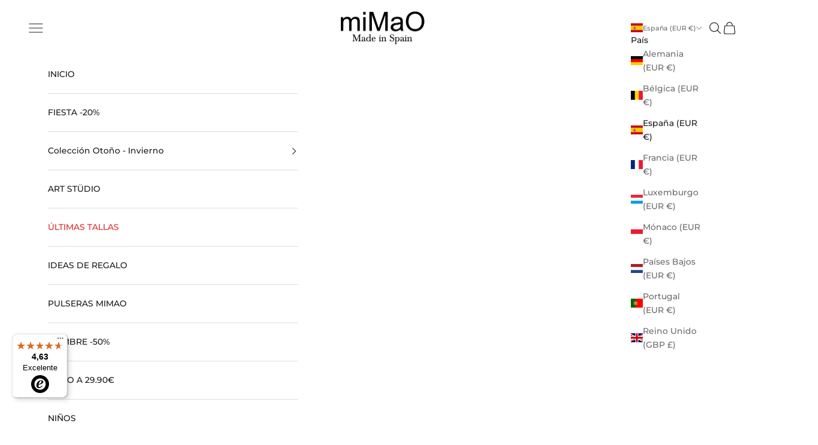

--- FILE ---
content_type: text/css
request_url: https://mimao.eu/cdn/shop/t/91/assets/tibletech.css?v=102157428372952157021760611998
body_size: 90
content:
:root{--bg-color-light-grey: #f7f6f9}.dynamic-flex-overflow{display:flex;flex-wrap:wrap}.dynamic-flex-overflow .controler{display:flex;justify-content:center;align-items:center;background-color:var(--bg-color-light-grey);height:fit-content;aspect-ratio:1;align-self:center}.dynamic-flex-overflow.showing-more .show-more{display:none}.dynamic-flex-overflow:not(.showing-more) .show-less{display:none}.dynamic-flex-overflow:not(.is-full) .controler{display:none}.dynamic-flex-overflow:not(.showing-more) .dynamic-overflow-element.extra-element{display:none}.icons-wrapper{display:grid;grid-template-columns:repeat(3,1fr);width:fit-content;margin:0 auto;column-gap:30px}.icons-wrapper>.view-control-button{grid-column:span 3}@media screen and (max-width: 600px){.icons-wrapper>.view-control-button{grid-column:span 2}.icons-wrapper{grid-template-columns:repeat(2,1fr)}}.view-control-button{text-align:center;font-weight:900;background-color:var(--bg-color-light-grey);padding:6px 30px;display:block;margin:21px auto 0;cursor:pointer}.product-icon-image,.tible-product-icon-wrapper{width:140px}.product-icon-image{padding-top:100%;aspect-ratio:1;background-size:cover;background-position:center}.tible-product-icon-wrapper{text-align:center}.icons-wrapper:not(.show-all)>:nth-child(n+7):not(.view-control-button){display:none}.icons-wrapper:not(.show-all) .view-less{display:none}.icons-wrapper.show-all .view-more{display:none}@media screen and (max-width: 558px){.product-card .product-title-collection,.product-card .variant-list{font-size:11.5px!important}}.variant-picker__option-values{align-items:end}.block-swatch-wrapper{display:flex;flex-direction:column;align-items:center;gap:5px}.block-swatch-wrapper svg{cursor:pointer}#trustbadgeCustomMobileContainer{width:max-content;position:fixed;bottom:25px;left:17px;z-index:999}line-item.line-item.is-gift-item price-list.price-list,line-item.line-item.is-gift-item line-item-quantity{opacity:0}@media (max-width: 600px){.slider-with-feedback-animation .content{animation:slideWithPause 3s ease-in-out infinite}}@keyframes slideWithPause{0%{transform:translate(0)}20%{transform:translate(-100px)}30%{transform:translate(-100px)}50%{transform:translate(0)}}
/*# sourceMappingURL=/cdn/shop/t/91/assets/tibletech.css.map?v=102157428372952157021760611998 */


--- FILE ---
content_type: text/javascript
request_url: https://mimao.eu/cdn/shop/t/91/assets/custom.js?v=42995016334309232731726757945
body_size: -660
content:
const url = new URL(window.location.href)
const pathname = url.pathname

const country = pathname.slice(4, 6)
const lang = pathname.slice(1, 3)

if(country === 'eu' && lang !== 'en') {
    const newUrl = '/'.concat('en', '-', country, pathname.slice(6, pathname.length))
    window.location.replace(newUrl) 
} else if(country === 'fr' && lang !== 'fr') {
    const newUrl = '/'.concat('fr', '-', country, pathname.slice(6, pathname.length))
    window.location.replace(newUrl) 
}

--- FILE ---
content_type: text/javascript
request_url: https://mimao.eu/cdn/shop/t/91/assets/sw.js?v=70310715057889374861726757945
body_size: -847
content:
importScripts('https://app2.salesmanago.pl/static/sm-sw.js');

--- FILE ---
content_type: text/javascript
request_url: https://mimao.eu/cdn/shop/t/91/assets/tibletech-cart.js?v=108140461805008831541750314560
body_size: 136
content:
let refreshCart=()=>{document.dispatchEvent(new CustomEvent("cart:refresh",{bubbles:!0})),window.location.pathname.includes("/cart")&&window.location.reload()},getCart=async()=>{let cart=await(await fetch(Shopify.routes.root+"cart.js")).json();return cart.token?cart:!!console.error("El carrito no parece correcto",cart)},checkCart=async()=>{let cart=await getCart();var cartGiftCount=0,cartIsEligible=cartIsEligibleForGift(cart);for(item of cart.items)await itemIsGift(item)&&(cartGiftCount+=item.quantity);if(cartGiftCount<=0&&cartIsEligible)await addGiftToCart(cart.items),await refreshCart();else if(cartGiftCount>=1&&!cartIsEligible){if(!await removeGiftFromCart(cart.items))throw"Problem substracting quantity";await refreshCart()}if(cartGiftCount>1){if(!await removeGiftFromCart(cart.items))throw"Problem deleting all quantity";await refreshCart(),checkCart()}},getPriceThreshold=()=>{let priceThreshold="4999999";return priceThreshold=priceThreshold.trim(),priceThreshold.includes(",")&&!priceThreshold.includes(".")&&(priceThreshold=priceThreshold.replace(",",".")),priceThreshold=priceThreshold.replace(/[^\d.]/g,""),priceThreshold=parseFloat(priceThreshold),isNaN(priceThreshold)?!1:priceThreshold},cartIsEligibleForGift=cart=>{let priceThreshold=parseInt(getPriceThreshold())*100,totalPrice=cart.total_price;return priceThreshold?totalPrice>=priceThreshold:!1};var cachedGift=void 0;let getGiftProduct=async()=>{if(cachedGift)return cachedGift;let productHandle="".trim();if(!productHandle)return;let responseData=await(await fetch(`/products/${productHandle}.json`,{method:"GET"})).json();return!responseData||!responseData.product?!1:(cachedGift=responseData.product,await getGiftProduct())},itemIsGift=async item2=>{let giftProductVariantId=getFirstAvailableVariantId(await getGiftProduct());return giftProductVariantId&&giftProductVariantId==item2.id},getFirstAvailableVariantId=product=>{if(!product||!product.variants)throw"No variants for the product data!";let variant_id;for(variant of product.variants)variant.inventory_quantity<=0||(variant_id=variant.id);return variant_id},addGiftToCart=async(qty=1,change=!1)=>{let giftProduct=await getGiftProduct();if(!giftProduct)return console.error("cart:no-gift-product");let giftVariantId=getFirstAvailableVariantId(giftProduct);if(!giftVariantId)return console.error("cart:no-variant-gift-product");let data=new FormData;data.set("id",giftVariantId),data.set("quantity",qty);let response=await fetch(`/cart/${change?"change":"add"}.js`,{method:"POST",body:data});return response.status===200&&response.ok},removeGiftFromCart=async cartItems=>{for(item of cartItems){if(!await itemIsGift(item))continue;let data=new FormData;data.set("id",item.id),data.set("quantity",0);let response=await fetch("/cart/change.js",{method:"POST",body:data});return response.status===200&&response.ok}};document.addEventListener("cart:change",checkCart),document.addEventListener("DOMContentLoaded",checkCart);
//# sourceMappingURL=/cdn/shop/t/91/assets/tibletech-cart.js.map?v=108140461805008831541750314560


--- FILE ---
content_type: text/javascript
request_url: https://widgets.trustedshops.com/js/X80EA0C621FB76BF10FE7398B3B5E62F1.js
body_size: 1428
content:
((e,t)=>{const a={shopInfo:{tsId:"X80EA0C621FB76BF10FE7398B3B5E62F1",name:"mimao.eu",url:"mimao.eu",language:"es",targetMarket:"ESP",ratingVariant:"WIDGET",eTrustedIds:{accountId:"acc-835cbc8e-31d2-4b02-b0d3-d706a5634e8f",channelId:"chl-fcd6ad5d-dc6b-4d2e-b4f0-8ef9e7db2499"},buyerProtection:{certificateType:"NO_AUDIT",certificateState:"NO_AUDIT",mainProtectionCurrency:"EUR",classicProtectionAmount:2500,maxProtectionDuration:30,firstCertified:"2022-12-21 00:00:00"},reviewSystem:{rating:{averageRating:4.63,averageRatingCount:2139,overallRatingCount:4156,distribution:{oneStar:80,twoStars:23,threeStars:70,fourStars:270,fiveStars:1696}},reviews:[{average:5,buyerStatement:"Très belle",rawChangeDate:"2025-12-11T14:40:17.000Z",changeDate:"11/12/2025",transactionDate:"1/12/2025"},{average:3,buyerStatement:"El transporte pésimo.la persona que atiende teléfono muy desagradable.",rawChangeDate:"2025-12-11T12:52:43.000Z",changeDate:"11/12/2025",transactionDate:"1/12/2025"},{average:5,buyerStatement:"La calidad",rawChangeDate:"2025-12-11T11:54:17.000Z",changeDate:"11/12/2025",transactionDate:"29/11/2025"}]},features:["MARS_PUBLIC_QUESTIONNAIRE","MARS_QUESTIONNAIRE","MARS_REVIEWS","MARS_EVENTS","DISABLE_REVIEWREQUEST_SENDING","PRODUCT_REVIEWS","GUARANTEE_RECOG_CLASSIC_INTEGRATION"],consentManagementType:"OFF",urls:{profileUrl:"https://www.trstd.com/es-es/reviews/mimao-eu",profileUrlLegalSection:"https://www.trstd.com/es-es/reviews/mimao-eu#legal-info",reviewLegalUrl:"https://help.etrusted.com/hc/es/articles/23970864566162"},experimentConfig:{id:157,createdAt:"2025-04-25 08:29:30.141",updatedAt:"2025-05-30 05:24:10.372",name:"Trustbadge Test",status:"PLANNED",experimentType:"TRUSTBADGE",startDateTime:"2025-04-25 08:29:29.882",plannedEndDateTime:"2025-05-30 08:29:29.882",deviceType:"DESKTOP_AND_MOBILE",bucketChance:1},contractStartDate:"2020-09-04 00:00:00",shopkeeper:{name:"FORBESHOES, S.L.",street:"C/ Sierra Elvira 25",country:"ES",city:"Madrid",zip:"28946"},displayVariant:"reviews-only",variant:"reviews-only",twoLetterCountryCode:"ES"},"process.env":{STAGE:"prod"},externalConfig:{trustbadgeScriptUrl:"https://widgets.trustedshops.com/assets/trustbadge.js",cdnDomain:"widgets.trustedshops.com"},elementIdSuffix:"-98e3dadd90eb493088abdc5597a70810",buildTimestamp:"2025-12-12T05:35:00.479Z",buildStage:"prod"},r=a=>{const{trustbadgeScriptUrl:r}=a.externalConfig;let n=t.querySelector(`script[src="${r}"]`);n&&t.body.removeChild(n),n=t.createElement("script"),n.src=r,n.charset="utf-8",n.setAttribute("data-type","trustbadge-business-logic"),n.onerror=()=>{throw new Error(`The Trustbadge script could not be loaded from ${r}. Have you maybe selected an invalid TSID?`)},n.onload=()=>{e.trustbadge?.load(a)},t.body.appendChild(n)};"complete"===t.readyState?r(a):e.addEventListener("load",(()=>{r(a)}))})(window,document);

--- FILE ---
content_type: application/javascript
request_url: https://sy.salesmanago.pl/assets/js/smclient.js?shop=mimao-shoponline.myshopify.com
body_size: 2323
content:
var smFront;(function(){"use strict";var t={cart:{},contactId:"",cookieExpiryTime:432e5,cartCreationTime:""};if(smFront=function(){var e=this,o=document.location.origin+"/apps/salesmanago/front/";return e.checkIfChromeBrowser=function(){return-1!=navigator.userAgent.indexOf("Chrome")},e.transformRequest=function(t){var e=[];return Object.keys(t).forEach((function(o){e.push(encodeURIComponent(o)+"="+encodeURIComponent(t[o]))})),e.join("&")},e.setCookie=function(t,e,o,n){var r,a=new Date;a.setTime(a.getTime()+24*o*60*60*1e3),r="expires="+a.toUTCString(),document.cookie=t+"="+e+";"+r+";domain="+n+";path=/;SameSite=none; Secure"},e.getCookie=function(t){var e=document.cookie.match(new RegExp(t+"=([^;]+)"));return!!e&&e[1]},e.addContactId=function(o){o.success&&(e.setCookie("smclient",o.contactId,o.contactCookieExpiry,document.location.host),t.contactId=o.contactId,e.saveBasket())},e.addContactIdWithPrevent=function(o,n){o.success?(e.setCookie("smclient",o.contactId,o.contactCookieExpiry,document.location.host),t.contactId=o.contactId,e.saveBasket(),n.target.submit()):n.target.submit()},e.checkCartCookieExpiryTime=function(){t.cart.eventId&&t.cartCreationTime&&((new Date).getTime()-t.cartCreationTime>t.cookieExpiryTime&&(t.cart.eventId="",t.cartCreationTime="",localStorage.setItem("bhrBasket",JSON.stringify(t))))},e.addEventId=function(o){if(t.cart.eventId!==o.eventId&&o.success){if(!t.cart.eventId){var n=new Date;t.cartCreationTime=n.getTime()}t.cookieExpiryTime=1e3*o.cartExpiry,t.cart.eventId=o.eventId,e.saveBasket()}},e.clearBasket=function(){t.cart={},t.cookieExpiryTime="",t.cartCreationTime="",e.saveBasket()},e.checkCart=function(){return parseInt(Object.keys(t.cart).length)>=6},e.checkAuthUser=function(){return!(!t.contactId||""===t.contactId)||!!e.getCookie("smclient")&&(t.contactId=e.getCookie("smclient"),e.saveBasket(),!0)},e.request=function(t,n,r,a=!1){var c=e.checkIfChromeBrowser(),i=new XMLHttpRequest;i.open("POST",o+n,c),i.setRequestHeader("Content-type","application/x-www-form-urlencoded"),i.onreadystatechange=function(){if(4===i.readyState&&200===i.status){var t=JSON.parse(i.responseText);r(t,a)}else a&&a.target.submit()},i.send(e.transformRequest(t))},e.saveBasket=function(){localStorage.setItem("bhrBasket",JSON.stringify(t))},e.fetchBasket=function(){var e=localStorage.getItem("bhrBasket");e&&(t=JSON.parse(e))},e.addCartEvent=function(){var o={type:"CART",token:t.cart.cartToken,products:t.cart.productsId,variantsId:t.cart.variantsId,detail1:t.cart.productsTitle,detail2:t.cart.variantsTitle,detail3:t.cart.sku,detail4:t.cart.quantities,detail5:t.cart.currency,value:t.cart.value,clientId:window._smid,shop:Shopify.shop,contactId:t.contactId};t.cart.eventId&&(o.eventId=t.cart.eventId),e.request(o,"cart",e.addEventId)},e.addBasket=function(o){var n=[],r=[],a=[],c=[],i=[],s=[];if(t.cart.value!==o.total_price/100)if(o.total_price/100==0)e.clearBasket();else if(o.items){for(var u=0;u<o.items.length;u++)a.push(o.items[u].product_title),c.push(null!==o.items[u].variant_title?o.items[u].variant_title:"noVariant"),i.push(null!==o.items[u].sku&&""!==o.items[u].sku?o.items[u].sku:"noSKU"),s.push(o.items[u].quantity),n.push(o.items[u].product_id),r.push(o.items[u].variant_id);t.cart.cartToken=o.token,t.cart.productsId=n.join(","),t.cart.productsTitle=a.join(","),t.cart.variantsTitle=c.join(","),t.cart.sku=i.join(","),t.cart.quantities=s.join(","),t.cart.value=o.total_price/100,t.cart.currency=o.currency,t.cart.variantsId=r.join(","),e.saveBasket(),e.checkAuthUser()&&e.checkCart()&&e.addCartEvent()}},e.getBasketInfo=function(t){e.fetchCart&&clearInterval(e.fetchCart),e.fetchCart=setTimeout((function(){var e=new XMLHttpRequest;e.open("GET","/cart.js"),e.onload=function(){this.status>=200&&this.status<400&&t(JSON.parse(this.responseText))},e.send()}),400)},e.updateBasket=function(){e.fetchBasket(),e.checkCartCookieExpiryTime(),e.getBasketInfo(e.addBasket)},{afterFrontApiReady:function(){e.updateBasket()},getUserContactId:function(t,o,n=!1,r=!1,a=null){var c={email:t,clientId:window._smid,shop:Shopify.shop,newsletter:r,action:a};!0===n?e.request(c,"contact",e.addContactIdWithPrevent,o):e.request(c,"contact",e.addContactId,o)},checkContactId:function(t,o){var n={token:t,email:o};e.request(n,"token",e.addContactId)}}}.call(this),"1"!==navigator.doNotTrack&&"yes"!==navigator.doNotTrack){let t,e,o,n,r,a,c;smFront.afterFrontApiReady(),c=document.querySelector("form.product-form button[name=add]"),c&&c.addEventListener("click",(function(t){smFront.afterFrontApiReady()})),r=document.querySelector("form.cart a.cart__remove"),r&&r.addEventListener("click",(function(t){smFront.afterFrontApiReady()})),a=document.querySelector("form.cart button[name=update]"),a&&a.addEventListener("click",(function(t){smFront.afterFrontApiReady()})),document.querySelector("form#ContactFooter")?(n=document.querySelector("form#ContactFooter"),n.addEventListener("submit",(function(t){var e;t.preventDefault(),t.stopPropagation(),document.querySelector("form#ContactFooter input[name='contact[email]']")&&(e=document.querySelector("form#ContactFooter input[name='contact[email]']").value)&&smFront.getUserContactId(e,t,!0,!0)}))):document.querySelector("form#contact_form")&&(n=document.querySelector("form#contact_form"),n.addEventListener("submit",(function(t){var e;t.preventDefault(),t.stopPropagation(),document.querySelector("form#contact_form input[name='contact[email]']")&&(e=document.querySelector("form#contact_form input[name='contact[email]']").value)&&smFront.getUserContactId(e,t,!0,!0)})));try{o=document.querySelector("form[id=customer_login]"),o&&o.addEventListener("submit",(function(t){try{var e;t.preventDefault(),t.stopPropagation(),void 0!==(e=(document.querySelector("input[id=CustomerEmail]")?document.querySelector("input[id=CustomerEmail]"):document.querySelector("input[id=customer_email]")).value)&&e?smFront.getUserContactId(e,t,!0,!1,"login"):t.target.submit()}catch(e){console.warn(e.message),t.target.submit()}}))}catch(t){t instanceof Error||(t=new Error(t)),console.warn(t.message)}document.querySelector("form[id=create_customer]")?(t=document.querySelector("form[id=create_customer]"),e="form[id=create_customer]"):(t=document.querySelector("form[id=RegisterForm]"),e="form[id=RegisterForm]"),t&&t.addEventListener("submit",(function(t){let o;t.preventDefault(),t.stopImmediatePropagation(),document.querySelector(e+' input[id*="email"]')?o=document.querySelector(e+' input[id*="email"]'):document.querySelector(e+' input[id*="Email"]')&&(o=document.querySelector(e+' input[id*="Email"]')),void 0!==o&&o?smFront.getUserContactId(o.value,t,!0):t.target.submit()}));try{"thank_you"==window.Shopify.Checkout.page&&smFront.getUserContactId(window.Shopify.checkout.email,!1)}catch(t){}!function(t){const e=XMLHttpRequest.prototype.send;XMLHttpRequest.prototype.send=function(){return this.addEventListener("load",(function(){("POST"===this._method&&"/cart/add.js"===this._url||"/cart/change.js"===this._url)&&t.afterFrontApiReady()})),e.apply(this,arguments)}}(smFront)}}).call(this);

--- FILE ---
content_type: text/javascript
request_url: https://mimao.eu/cdn/shop/t/91/assets/sw.js?v=70310715057889374861726757945
body_size: -639
content:
importScripts('https://app2.salesmanago.pl/static/sm-sw.js');

--- FILE ---
content_type: text/javascript
request_url: https://mimao.eu/cdn/shop/t/91/assets/tibletech.js?v=132067050112605912341760612177
body_size: 1540
content:
function linkDynamicFlexOverflows(){document.querySelectorAll(".dynamic-flex-overflow").forEach(_dynamicDiv=>{if(_dynamicDiv.isLinked)return;_dynamicDiv.isLinked=!0;let renderedLinks=_dynamicDiv.querySelectorAll(".dynamic-overflow-element");if(renderedLinks.length<=0){_dynamicDiv.remove();return}let showMoreButton=createNode("div",["controler","show-more"],{onclick:()=>_dynamicDiv.classList.add("showing-more"),innerHTML:'<svg xmlns="http://www.w3.org/2000/svg" height="1em" viewBox="0 0 448 512"><!--! Font Awesome Free 6.4.0 by @fontawesome - https://fontawesome.com License - https://fontawesome.com/license (Commercial License) Copyright 2023 Fonticons, Inc. --><path d="M256 80c0-17.7-14.3-32-32-32s-32 14.3-32 32V224H48c-17.7 0-32 14.3-32 32s14.3 32 32 32H192V432c0 17.7 14.3 32 32 32s32-14.3 32-32V288H400c17.7 0 32-14.3 32-32s-14.3-32-32-32H256V80z"/></svg>'});_dynamicDiv.appendChild(showMoreButton);let showLessButton=createNode("div",["controler","show-less"],{onclick:()=>_dynamicDiv.classList.remove("showing-more"),innerHTML:'<svg xmlns="http://www.w3.org/2000/svg" height="1em" viewBox="0 0 448 512"><!--! Font Awesome Free 6.4.0 by @fontawesome - https://fontawesome.com License - https://fontawesome.com/license (Commercial License) Copyright 2023 Fonticons, Inc. --><path d="M432 256c0 17.7-14.3 32-32 32L48 288c-17.7 0-32-14.3-32-32s14.3-32 32-32l352 0c17.7 0 32 14.3 32 32z"/></svg>'});_dynamicDiv.appendChild(showLessButton);let recheckSize=()=>{let availableWidth=_dynamicDiv.clientWidth,linkWidth,realWidth;renderedLinks.forEach(renderedLink=>{if(linkWidth===void 0){let bounding=renderedLink.getBoundingClientRect(),computedStyles=window.getComputedStyle(renderedLink),flexGapParent=window.getComputedStyle(_dynamicDiv).gap;linkWidth=bounding.width+parseInt(computedStyles.marginLeft)+parseInt(computedStyles.marginRight),realWidth=linkWidth-parseInt(computedStyles.marginLeft)-parseInt(computedStyles.marginRight)-parseInt(flexGapParent)}renderedLink.classList.remove("extra-element")}),realWidth!==void 0&&(showMoreButton.style.width=`${realWidth}px`,showLessButton.style.width=`${realWidth}px`);let blocksThatFit=availableWidth/linkWidth;renderedLinks.forEach((renderedLink,index)=>{renderedLink.classList.remove("extra-element"),index+1>=blocksThatFit-1&&renderedLink.classList.add("extra-element")}),blocksThatFit-1>renderedLinks.length?_dynamicDiv.classList.remove("is-full"):_dynamicDiv.classList.add("is-full")};recheckSize(),window.addEventListener("resize",recheckSize)})}document.addEventListener("DOMContentLoaded",async()=>{let container=document.querySelector("#color-selector");if(!container||container.isRendered)return;container.isRendered=!0;let body=await(await fetch(`https://color-selector.mimao.eu/html?shop_path_name=${window.location.pathname}&sku=${container.dataset.sku}`)).text();const htmlDoc=new DOMParser().parseFromString(body,"text/html");container.appendChild(htmlDoc.querySelector("#parsed-html")),linkDynamicFlexOverflows()}),document.addEventListener("DOMContentLoaded",()=>{provideFeedbackForSliders()});const provideFeedbackForSliders=(count=0)=>{let sliders=document.querySelectorAll(".scroll-collections");for(let _slider of sliders)_slider.hasBeenFeedbacked!=!0&&feedbackSlider(_slider);if(!(count>=20))return setTimeout(()=>{provideFeedbackForSliders(++count)},200)},feedbackSlider=slider=>{if(slider.hasBeenFeedbacked=!0,slider.querySelectorAll(".content > *").length<=1)return!1;for(let _event of["scroll","click"])slider.querySelector(".content").parentElement.addEventListener(`${_event}`,()=>{unFeedbackSlider(slider)});return slider.classList.add("slider-with-feedback-animation")},unFeedbackSlider=slider=>slider.classList.remove("slider-with-feedback-animation");function retrieveJson(elementId){let elementJSON=document.getElementById(elementId);if(!elementJSON||!elementJSON.innerHTML.length)return!1;let json=parseJSON(elementJSON.innerHTML);return json||!1}function parseJSON(json){try{jsonParsed=JSON.parse(json)}catch{console.warn("Encontrado JSON inv\xE1lido."),jsonParsed=[]}return jsonParsed}function isFunction(functionToCheck){return functionToCheck&&{}.toString.call(functionToCheck)==="[object Function]"}function scrollToTop(){document.body.scrollTop=0,document.documentElement.scrollTop=0}function addParameterToUrl(parameterIndex,parameterValue,reload=!0){let params=new URLSearchParams(location.search);if(Array.isArray(parameterIndex)&&Array.isArray(parameterValue))parameterIndex.map((index,valueIndex)=>{params.set(index,parameterValue[valueIndex])});else{if(Array.isArray(parameterIndex)||Array.isArray(parameterValue))return console.error("Both parameters MUST be Arrays or Strings to add them to the URL");params.set(parameterIndex,parameterValue)}if(reload){window.location.search=params.toString();return}let newUrl=window.location.href+"?"+params.toString();return window.location.search&&(newUrl=window.location.href.replace(window.location.search,params.toString()?"?"+params.toString():"")),window.history.pushState("",document.title,newUrl),newUrl}function removeParameterFromUrl(parameterIndex){let params=new URLSearchParams(location.search);Array.isArray(parameterIndex)?parameterIndex.map(index=>params.delete(index)):params.delete(parameterIndex);let newUrl=window.location.href.replace(window.location.search,params.toString()?"?"+params.toString():"");return window.history.pushState("",document.title,newUrl),newUrl}function isInViewport(element){var rect=element.getBoundingClientRect(),html=document.documentElement;return!rect.width||!rect.height?!1:rect.top>=0&&rect.left>=0&&rect.top<=(window.innerHeight||html.clientHeight)&&rect.left<=(window.innerWidth||html.clientWidth)}function createNode(type,classArray=[],options={}){let node=document.createElement(type);for(let[optionKey,optionValue]of Object.entries(options))node[optionKey]=optionValue;return classArray.map(singleClass=>{try{node.classList.add(singleClass)}catch{console.warn(node,`Could not add the class ${singleClass} to the classList node`)}}),node}function alertPopup(data,acceptData={},cancelData={},cancelable=!0){let container=document.createElement("div");container.classList.add("custom-alert");let content=document.createElement("div");if(content.classList.add("custom-alert-content"),data.title){let title=document.createElement("div");title.classList.add("custom-alert-title"),data.title.nodeType?title.appendChild(data.title):title.innerHTML=data.title,content.appendChild(title)}if(data.body){let body=document.createElement("div");body.classList.add("custom-alert-body"),data.body.nodeType?body.appendChild(data.body):body.innerHTML=data.body,content.appendChild(body)}let buttonsContainer=document.createElement("div");if(buttonsContainer.classList.add("button-container"),acceptData.name||acceptData.callback){let confirmButton=document.createElement("div");confirmButton.classList.add("button-main"),confirmButton.onclick=()=>{acceptData.callback&&acceptData.callback()===!1||container.remove()},confirmButton.innerHTML=acceptData.name??"Ok",buttonsContainer.appendChild(confirmButton)}if(cancelData.name||cancelData.callback){let cancelButton=document.createElement("div");cancelButton.classList.add("button-secondary"),cancelButton.onclick=()=>{cancelData.callback&&cancelData.callback()===!1||container.remove()},cancelButton.innerHTML=cancelData.name??"No",buttonsContainer.appendChild(cancelButton)}if(content.appendChild(buttonsContainer),cancelable){let closeAndCancel=()=>{cancelData.callback&&cancelData.callback(),container.remove()},closeButton=document.createElement("div");closeButton.classList.add("custom-alert-close"),closeButton.innerHTML="X",closeButton.onclick=closeAndCancel,content.appendChild(closeButton),container.onclick=e=>{e.target==container&&closeAndCancel()}}container.appendChild(content),document.body.appendChild(container)}
//# sourceMappingURL=/cdn/shop/t/91/assets/tibletech.js.map?v=132067050112605912341760612177


--- FILE ---
content_type: text/javascript
request_url: https://mimao.eu/cdn/shop/t/91/assets/tibletech.js?v=132067050112605912341760612177
body_size: 1425
content:
function linkDynamicFlexOverflows(){document.querySelectorAll(".dynamic-flex-overflow").forEach(_dynamicDiv=>{if(_dynamicDiv.isLinked)return;_dynamicDiv.isLinked=!0;let renderedLinks=_dynamicDiv.querySelectorAll(".dynamic-overflow-element");if(renderedLinks.length<=0){_dynamicDiv.remove();return}let showMoreButton=createNode("div",["controler","show-more"],{onclick:()=>_dynamicDiv.classList.add("showing-more"),innerHTML:'<svg xmlns="http://www.w3.org/2000/svg" height="1em" viewBox="0 0 448 512"><!--! Font Awesome Free 6.4.0 by @fontawesome - https://fontawesome.com License - https://fontawesome.com/license (Commercial License) Copyright 2023 Fonticons, Inc. --><path d="M256 80c0-17.7-14.3-32-32-32s-32 14.3-32 32V224H48c-17.7 0-32 14.3-32 32s14.3 32 32 32H192V432c0 17.7 14.3 32 32 32s32-14.3 32-32V288H400c17.7 0 32-14.3 32-32s-14.3-32-32-32H256V80z"/></svg>'});_dynamicDiv.appendChild(showMoreButton);let showLessButton=createNode("div",["controler","show-less"],{onclick:()=>_dynamicDiv.classList.remove("showing-more"),innerHTML:'<svg xmlns="http://www.w3.org/2000/svg" height="1em" viewBox="0 0 448 512"><!--! Font Awesome Free 6.4.0 by @fontawesome - https://fontawesome.com License - https://fontawesome.com/license (Commercial License) Copyright 2023 Fonticons, Inc. --><path d="M432 256c0 17.7-14.3 32-32 32L48 288c-17.7 0-32-14.3-32-32s14.3-32 32-32l352 0c17.7 0 32 14.3 32 32z"/></svg>'});_dynamicDiv.appendChild(showLessButton);let recheckSize=()=>{let availableWidth=_dynamicDiv.clientWidth,linkWidth,realWidth;renderedLinks.forEach(renderedLink=>{if(linkWidth===void 0){let bounding=renderedLink.getBoundingClientRect(),computedStyles=window.getComputedStyle(renderedLink),flexGapParent=window.getComputedStyle(_dynamicDiv).gap;linkWidth=bounding.width+parseInt(computedStyles.marginLeft)+parseInt(computedStyles.marginRight),realWidth=linkWidth-parseInt(computedStyles.marginLeft)-parseInt(computedStyles.marginRight)-parseInt(flexGapParent)}renderedLink.classList.remove("extra-element")}),realWidth!==void 0&&(showMoreButton.style.width=`${realWidth}px`,showLessButton.style.width=`${realWidth}px`);let blocksThatFit=availableWidth/linkWidth;renderedLinks.forEach((renderedLink,index)=>{renderedLink.classList.remove("extra-element"),index+1>=blocksThatFit-1&&renderedLink.classList.add("extra-element")}),blocksThatFit-1>renderedLinks.length?_dynamicDiv.classList.remove("is-full"):_dynamicDiv.classList.add("is-full")};recheckSize(),window.addEventListener("resize",recheckSize)})}document.addEventListener("DOMContentLoaded",async()=>{let container=document.querySelector("#color-selector");if(!container||container.isRendered)return;container.isRendered=!0;let body=await(await fetch(`https://color-selector.mimao.eu/html?shop_path_name=${window.location.pathname}&sku=${container.dataset.sku}`)).text();const htmlDoc=new DOMParser().parseFromString(body,"text/html");container.appendChild(htmlDoc.querySelector("#parsed-html")),linkDynamicFlexOverflows()}),document.addEventListener("DOMContentLoaded",()=>{provideFeedbackForSliders()});const provideFeedbackForSliders=(count=0)=>{let sliders=document.querySelectorAll(".scroll-collections");for(let _slider of sliders)_slider.hasBeenFeedbacked!=!0&&feedbackSlider(_slider);if(!(count>=20))return setTimeout(()=>{provideFeedbackForSliders(++count)},200)},feedbackSlider=slider=>{if(slider.hasBeenFeedbacked=!0,slider.querySelectorAll(".content > *").length<=1)return!1;for(let _event of["scroll","click"])slider.querySelector(".content").parentElement.addEventListener(`${_event}`,()=>{unFeedbackSlider(slider)});return slider.classList.add("slider-with-feedback-animation")},unFeedbackSlider=slider=>slider.classList.remove("slider-with-feedback-animation");function retrieveJson(elementId){let elementJSON=document.getElementById(elementId);if(!elementJSON||!elementJSON.innerHTML.length)return!1;let json=parseJSON(elementJSON.innerHTML);return json||!1}function parseJSON(json){try{jsonParsed=JSON.parse(json)}catch{console.warn("Encontrado JSON inv\xE1lido."),jsonParsed=[]}return jsonParsed}function isFunction(functionToCheck){return functionToCheck&&{}.toString.call(functionToCheck)==="[object Function]"}function scrollToTop(){document.body.scrollTop=0,document.documentElement.scrollTop=0}function addParameterToUrl(parameterIndex,parameterValue,reload=!0){let params=new URLSearchParams(location.search);if(Array.isArray(parameterIndex)&&Array.isArray(parameterValue))parameterIndex.map((index,valueIndex)=>{params.set(index,parameterValue[valueIndex])});else{if(Array.isArray(parameterIndex)||Array.isArray(parameterValue))return console.error("Both parameters MUST be Arrays or Strings to add them to the URL");params.set(parameterIndex,parameterValue)}if(reload){window.location.search=params.toString();return}let newUrl=window.location.href+"?"+params.toString();return window.location.search&&(newUrl=window.location.href.replace(window.location.search,params.toString()?"?"+params.toString():"")),window.history.pushState("",document.title,newUrl),newUrl}function removeParameterFromUrl(parameterIndex){let params=new URLSearchParams(location.search);Array.isArray(parameterIndex)?parameterIndex.map(index=>params.delete(index)):params.delete(parameterIndex);let newUrl=window.location.href.replace(window.location.search,params.toString()?"?"+params.toString():"");return window.history.pushState("",document.title,newUrl),newUrl}function isInViewport(element){var rect=element.getBoundingClientRect(),html=document.documentElement;return!rect.width||!rect.height?!1:rect.top>=0&&rect.left>=0&&rect.top<=(window.innerHeight||html.clientHeight)&&rect.left<=(window.innerWidth||html.clientWidth)}function createNode(type,classArray=[],options={}){let node=document.createElement(type);for(let[optionKey,optionValue]of Object.entries(options))node[optionKey]=optionValue;return classArray.map(singleClass=>{try{node.classList.add(singleClass)}catch{console.warn(node,`Could not add the class ${singleClass} to the classList node`)}}),node}function alertPopup(data,acceptData={},cancelData={},cancelable=!0){let container=document.createElement("div");container.classList.add("custom-alert");let content=document.createElement("div");if(content.classList.add("custom-alert-content"),data.title){let title=document.createElement("div");title.classList.add("custom-alert-title"),data.title.nodeType?title.appendChild(data.title):title.innerHTML=data.title,content.appendChild(title)}if(data.body){let body=document.createElement("div");body.classList.add("custom-alert-body"),data.body.nodeType?body.appendChild(data.body):body.innerHTML=data.body,content.appendChild(body)}let buttonsContainer=document.createElement("div");if(buttonsContainer.classList.add("button-container"),acceptData.name||acceptData.callback){let confirmButton=document.createElement("div");confirmButton.classList.add("button-main"),confirmButton.onclick=()=>{acceptData.callback&&acceptData.callback()===!1||container.remove()},confirmButton.innerHTML=acceptData.name??"Ok",buttonsContainer.appendChild(confirmButton)}if(cancelData.name||cancelData.callback){let cancelButton=document.createElement("div");cancelButton.classList.add("button-secondary"),cancelButton.onclick=()=>{cancelData.callback&&cancelData.callback()===!1||container.remove()},cancelButton.innerHTML=cancelData.name??"No",buttonsContainer.appendChild(cancelButton)}if(content.appendChild(buttonsContainer),cancelable){let closeAndCancel=()=>{cancelData.callback&&cancelData.callback(),container.remove()},closeButton=document.createElement("div");closeButton.classList.add("custom-alert-close"),closeButton.innerHTML="X",closeButton.onclick=closeAndCancel,content.appendChild(closeButton),container.onclick=e=>{e.target==container&&closeAndCancel()}}container.appendChild(content),document.body.appendChild(container)}
//# sourceMappingURL=/cdn/shop/t/91/assets/tibletech.js.map?v=132067050112605912341760612177


--- FILE ---
content_type: text/javascript
request_url: https://mimao.eu/cdn/shop/t/91/assets/size-chart-data.js?v=172437209992851328021726757945
body_size: -203
content:
AVADA_SC.campaigns=[],AVADA_SC.settings={id:"ytFeESHdH3b0nT1yXW5N",modalShadow:!0,buttonHeight:"35",modalLeft:8,buttonInlinePosition:"before-add-cart",collectionPageInlinePosition:"after",modalTop:18,hideText:!0,buttonRotation:!0,homePageInlinePosition:"after",shopDomain:"mimao-shoponline.myshopify.com",modalHeader:"Size guides",shopId:"VyRt2JeDYUfIUHVwe50n",inlinePosition:"after",enableGa:!1,buttonBorderRadius:10,showMobile:!0,modalBgColor:"#FFFFFF",modalTextColor:"#232323",mobilePosition:"top",tableHoverColor:"#bdbdbd",buttonWidth:"80",customCss:"",showAdvanced:!1,modalOverlayColor:"#7b7b7b",modalBorderRadius:10,linkBgColor:"#FFFFFF",linkText:"Size chart",buttonPosition:"middle-right",tableAnimation:!0,modalWidth:84,modalHeight:64,displayType:"float-button",modalPosition:"modal-center",collectionPagePosition:"",position:"",linkTextColor:"#232323",linkIcon:"",applyBEMCss:!0,homePagePosition:"",customIcon:!1,createdAt:{_seconds:1694589215,_nanoseconds:799e6}};
//# sourceMappingURL=/cdn/shop/t/91/assets/size-chart-data.js.map?v=172437209992851328021726757945


--- FILE ---
content_type: text/javascript
request_url: https://mimao.eu/cdn/shop/t/91/assets/product-card.js?v=43780391167226172481726757945
body_size: -329
content:
function checkForElement(target,attempt=1){if(attempt>5)return;const liElement=target.closest(".size-option"),getVariant=liElement.getAttribute("getvariant"),getHandle=liElement.getAttribute("gethandle"),getSize=liElement.getAttribute("getsize"),quickBuyModal=document.querySelector(`quick-buy-modal[handle="${getHandle}"]`);if(quickBuyModal){const radioInput=quickBuyModal.querySelector(`input[type="radio"][name="option1"] + label[labelvalue="${getSize}"]`);if(radioInput){const radioInputId=radioInput.getAttribute("for"),actualRadioInput=document.getElementById(radioInputId);if(actualRadioInput){actualRadioInput.checked=!0;const idInput=quickBuyModal.querySelector(".shopify-product-form").querySelector('input[name="id"]');idInput&&(idInput.value=getVariant,document.getElementById("size_selected")&&(document.getElementById("size_selected").innerHTML=getSize));return}}}setTimeout(()=>checkForElement(target,attempt+1),600)}document.addEventListener("click",function(event){const target=event.target;target.classList.contains("size-button")&&checkForElement(target)});
//# sourceMappingURL=/cdn/shop/t/91/assets/product-card.js.map?v=43780391167226172481726757945


--- FILE ---
content_type: text/javascript
request_url: https://mimao.eu/cdn/shop/t/91/assets/custom.js?v=42995016334309232731726757945
body_size: -632
content:
const url = new URL(window.location.href)
const pathname = url.pathname

const country = pathname.slice(4, 6)
const lang = pathname.slice(1, 3)

if(country === 'eu' && lang !== 'en') {
    const newUrl = '/'.concat('en', '-', country, pathname.slice(6, pathname.length))
    window.location.replace(newUrl) 
} else if(country === 'fr' && lang !== 'fr') {
    const newUrl = '/'.concat('fr', '-', country, pathname.slice(6, pathname.length))
    window.location.replace(newUrl) 
}

--- FILE ---
content_type: application/x-javascript
request_url: https://cdn.roseperl.com/storelocator-prod/setting/mimao-shoponline-1760540882.js?shop=mimao-shoponline.myshopify.com
body_size: 27481
content:
SCASLSetting={"apikey":"AIzaSyCVKFwMymjs5yIBWGWBHfwGKeDfgGwzSKg","radius":["10","20","30","40"],"df_radius":20,"df_measurement":"km","selected_tags":[],"selected_wfields":["title","description","phone","email","fax","web","tags","schedule","store_image","address","country","state","city","zipcode"],"wstyle":"#scasl-window-container #scasl-title{display:block !important}\n#scasl-window-container #scasl-description{display:block !important}\n#scasl-window-container #scasl-phone{display:block !important}\n#scasl-window-container #scasl-email{display:block !important}\n#scasl-window-container #scasl-fax{display:block !important}\n#scasl-window-container #scasl-web{display:block !important}\n#scasl-window-container #scasl-tags{display:block !important}\n#scasl-window-container #scasl-schedule{display:block !important}\n#scasl-window-container #scasl-store_image{display:block !important}\n#scasl-window-container #scasl-address{display:block !important}\n#scasl-window-container #scasl-country{display:inline-block !important}\n#scasl-window-container #scasl-state{display:inline-block !important}\n#scasl-window-container #scasl-city{display:inline-block !important}\n#scasl-window-container #scasl-zipcode{display:inline-block !important}\n","selected_lfields":["title","store_image","address","country","state","city","zipcode","distance","direction"],"lstyle":"#scasl-list-container #scasl-title{display:block !important}\n#scasl-list-container #scasl-store_image{display:block !important}\n#scasl-list-container #scasl-address{display:block !important}\n#scasl-list-container #scasl-country{display:inline-block !important}\n#scasl-list-container #scasl-state{display:inline-block !important}\n#scasl-list-container #scasl-city{display:inline-block !important}\n#scasl-list-container #scasl-zipcode{display:inline-block !important}\n#scasl-list-container #scasl-distance{display:block !important}\n#scasl-list-container #scasl-direction{display:block !important}\n","zoom":18,"extrafield":"extrafield","status":1,"autogeocode":1,"alltags":0,"search_bg_color":"#ffffff","search_border_color":"#cccccc","search_border_size":1,"loc_btn_color":"#6c78eb","search_btn_color":"#6c78eb","map_border_color":"#cccccc","map_border_size":1,"map_bg_color":"#ffffff","info_border_color":"#cccccc","info_border_size":1,"info_bg_color":"#ffffff","info_shop_name_color":"#000000","info_shop_info_color":"#555555","info_shop_info_font":"","info_shop_name_font":"","search_font":"","page_title":"Encuentra tu Punto de Experiencia miMaO","curr_loc_text":"Introduce una localización (localidad, código postal...)","radius_text":"Buscar en un radio de","msr_text":"Medida de distancia (km)","find_loc_btn_text":"Mi Localización","search_btn_text":"Buscar","filter_tags_text":"Filter Tags","enter_a_location_text":"Enter a location","add_error_alert":"Error en la dirección especificada","distance_error_alert":"Amplia tu radio de distancia","no_result_title":"Sin resultados","no_result_tags":"No locations were found with the given tags. Please modify your selections or input.","max_results":5000,"scasl_phone_label":"","scasl_fax_label":"","scasl_email_label":"","scasl_schedule_label":"","map_style_name":"retro","map_style_data":[{"elementType":"geometry","stylers":[{"color":"#ebe3cd"}]},{"elementType":"labels.text.fill","stylers":[{"color":"#523735"}]},{"elementType":"labels.text.stroke","stylers":[{"color":"#f5f1e6"}]},{"featureType":"administrative","elementType":"geometry.stroke","stylers":[{"color":"#c9b2a6"}]},{"featureType":"administrative.land_parcel","elementType":"geometry.stroke","stylers":[{"color":"#dcd2be"}]},{"featureType":"administrative.land_parcel","elementType":"labels.text.fill","stylers":[{"color":"#ae9e90"}]},{"featureType":"landscape.natural","elementType":"geometry","stylers":[{"color":"#dfd2ae"}]},{"featureType":"poi","elementType":"geometry","stylers":[{"color":"#dfd2ae"}]},{"featureType":"poi","elementType":"labels.text.fill","stylers":[{"color":"#93817c"}]},{"featureType":"poi.park","elementType":"geometry.fill","stylers":[{"color":"#a5b076"}]},{"featureType":"poi.park","elementType":"labels.text.fill","stylers":[{"color":"#447530"}]},{"featureType":"road","elementType":"geometry","stylers":[{"color":"#f5f1e6"}]},{"featureType":"road.arterial","elementType":"geometry","stylers":[{"color":"#fdfcf8"}]},{"featureType":"road.highway","elementType":"geometry","stylers":[{"color":"#f8c967"}]},{"featureType":"road.highway","elementType":"geometry.stroke","stylers":[{"color":"#e9bc62"}]},{"featureType":"road.highway.controlled_access","elementType":"geometry","stylers":[{"color":"#e98d58"}]},{"featureType":"road.highway.controlled_access","elementType":"geometry.stroke","stylers":[{"color":"#db8555"}]},{"featureType":"road.local","elementType":"labels.text.fill","stylers":[{"color":"#806b63"}]},{"featureType":"transit.line","elementType":"geometry","stylers":[{"color":"#dfd2ae"}]},{"featureType":"transit.line","elementType":"labels.text.fill","stylers":[{"color":"#8f7d77"}]},{"featureType":"transit.line","elementType":"labels.text.stroke","stylers":[{"color":"#ebe3cd"}]},{"featureType":"transit.station","elementType":"geometry","stylers":[{"color":"#dfd2ae"}]},{"featureType":"water","elementType":"geometry.fill","stylers":[{"color":"#b9d3c2"}]},{"featureType":"water","elementType":"labels.text.fill","stylers":[{"color":"#92998d"}]}],"no_result_go_to_home_page":"Volver a la página PRINCIPAL","default_view":1,"default_latitude":"40.259883","default_longitude":"-3.7448313","filter_tags_by":"or","default_view_zoom":12,"restric_country":["fr","es","pt"],"restric_country_text":"France,Spain,Portugal","miles_text":"Millas","kilometers_text":"Kilometros","cluster":1,"max_result_in_first_loading":5000,"no_limit_text":"No Limit","query_url":1,"clusters_style":"default","clustering_custom":"{\"cluster_color_level_1\":\"#ffffff\",\"cluster_image_level_1\":\"https:\\\/\\\/developers.google.com\\\/maps\\\/documentation\\\/javascript\\\/examples\\\/markerclusterer\\\/m1.png\",\"cluster_color_level_2\":\"#ffffff\",\"cluster_image_level_2\":\"https:\\\/\\\/developers.google.com\\\/maps\\\/documentation\\\/javascript\\\/examples\\\/markerclusterer\\\/m2.png\",\"cluster_color_level_3\":\"#ffffff\",\"cluster_image_level_3\":\"https:\\\/\\\/developers.google.com\\\/maps\\\/documentation\\\/javascript\\\/examples\\\/markerclusterer\\\/m3.png\",\"cluster_color_level_4\":\"#ffffff\",\"cluster_image_level_4\":\"https:\\\/\\\/developers.google.com\\\/maps\\\/documentation\\\/javascript\\\/examples\\\/markerclusterer\\\/m1.png\",\"cluster_color_level_5\":\"#ffffff\",\"cluster_image_level_5\":\"https:\\\/\\\/developers.google.com\\\/maps\\\/documentation\\\/javascript\\\/examples\\\/markerclusterer\\\/m5.png\"}","no_result_url":"","autocomplete_option":"address","store_sort":"by_store_title","view_map_btn_text":"View Map","created_at":"2020-06-03T09:46:59.000000Z","unlimited_search_radius":1,"dynamic_view":0,"dynamic_view_realtime":0,"pegman":0,"map_satellite_option":0,"zoom_control":1,"restricted_map_view":0,"display_operating_hours":0,"operating_hours":"","date_overrides":"","location_is_disabled_alert":"Location Services Disabled","location_is_disabled_text":"Please turn on device location to use Find My Location","kilometer_unit_text":"Kilometer","meter_unit_text":"Mile","more_text":"More","less_text":"Less","list_text":"List","map_text":"Map","direction_text":"Directions","image_position":"top","image_size":"small","open_text":"Open","opens_text":"Opens","open_now_text":"Open now","closed_text":"Closed","closes_text":"Closes","closes_soon_text":"Closes soon","monday_text":"Monday","tuesday_text":"Tuesday","wednesday_text":"Wednesday","thursday_text":"Thursday","friday_text":"Friday","saturday_text":"Saturday","sunday_text":"Sunday","hours_might_differ":"Hours might differ","monday_acronym_text":"Mon","tuesday_acronym_text":"Tue","wednesday_acronym_text":"Wed","thursday_acronym_text":"Thu","friday_acronym_text":"Fri","saturday_acronym_text":"Sat","sunday_acronym_text":"Sun","address_icon":"{\"status\":\"0\",\"image\":\"<path fill-rule=\\\"evenodd\\\" d=\\\"M18 8c0-4.42-3.58-8-8-8s-8 3.58-8 8c0 .15 0 .29.01.44.13 3.55 1.99 7.62 7.13 11.29.51.36 1.21.36 1.72 0 5.14-3.67 7-7.74 7.13-11.29.01-.15.01-.29.01-.44zm-5.879 2.121a2.996 2.996 0 0 0 0-4.242 2.996 2.996 0 0 0-4.242 0 2.996 2.996 0 0 0 0 4.242 2.996 2.996 0 0 0 4.242 0z\\\"><\/path>\",\"align\":\"left\"}","phone_icon":"{\"status\":\"0\",\"image\":\"<path d=\\\"m7.876 6.976-.534-2.67a1.5 1.5 0 0 0-1.471-1.206h-3.233c-.86 0-1.576.727-1.537 1.586.461 10.161 5.499 14.025 14.415 14.413.859.037 1.584-.676 1.584-1.535v-3.235a1.5 1.5 0 0 0-1.206-1.471l-2.67-.534a1.5 1.5 0 0 0-1.636.8l-.488.975c-2 0-5-3-5-5l.975-.488c.606-.302.934-.972.801-1.635z\\\"><\/path>\",\"align\":\"left\"}","email_icon":"{\"status\":\"0\",\"image\":\"<path d=\\\"M0 5.324v10.176a1.5 1.5 0 0 0 1.5 1.5h17a1.5 1.5 0 0 0 1.5-1.5v-10.176l-9.496 5.54a1 1 0 0 1-1.008 0l-9.496-5.54z\\\"><\/path><path d=\\\"M19.443 3.334a1.494 1.494 0 0 0-.943-.334h-17a1.49 1.49 0 0 0-.943.334l9.443 5.508 9.443-5.508z\\\"><\/path>\",\"align\":\"left\"}","fax_icon":"{\"status\":\"0\",\"image\":\"<path fill-rule=\\\"evenodd\\\" d=\\\"M4 2.5a1.5 1.5 0 0 1 1.5-1.5h9a1.5 1.5 0 0 1 1.5 1.5v2.5h1.5a1.5 1.5 0 0 1 1.5 1.5v6a1.5 1.5 0 0 1-1.5 1.5h-1.5v4a1 1 0 0 1-1 1h-10a1 1 0 0 1-1-1v-4h-1.5a1.5 1.5 0 0 1-1.5-1.5v-6a1.5 1.5 0 0 1 1.5-1.5h1.5v-2.5Zm10 14.5v-5h-8v5h8Zm3-8a1 1 0 1 1-2 0 1 1 0 0 1 2 0Zm-3-6h-8v2h8v-2Z\\\"><\/path>\",\"align\":\"left\"}","web_url_icon":"{\"status\":\"0\",\"image\":\"<path d=\\\"M13.903 8c.06.629.097 1.292.097 2a1 1 0 0 1-2 0c0-.713-.039-1.378-.105-2h-3.803c-.139 1.33-.14 2.67-.004 4h1.912a1 1 0 0 1 0 2h-1.584c.469 2.08 1.202 3.41 1.585 4 0 0 .789.013.926.002a1.008 1.008 0 0 1 1.07.925 1 1 0 0 1-.924 1.07c-.094.007-1.073.003-1.073.003-5.514 0-10-4.486-10-10 0-5.515 4.486-10 10-10s10 4.485 10 10c0 .379-.036.749-.079 1.116a1.001 1.001 0 0 1-1.987-.233c.035-.291.066-.583.066-.883 0-.692-.098-1.36-.263-2h-3.834zm-3.915-5.964c-.386.606-1.1 1.931-1.564 3.964h3.137c-.466-2.033-1.185-3.358-1.573-3.964zm-7.725 9.964h3.819a21.604 21.604 0 0 1-.095-1.996c0-.67.033-1.338.096-2.004h-3.82a7.946 7.946 0 0 0-.263 2 7.96 7.96 0 0 0 .263 2zm.819 2a8.031 8.031 0 0 0 4.437 3.601 16.293 16.293 0 0 1-1.148-3.601h-3.289zm3.291-8a16.235 16.235 0 0 1 1.15-3.603 8.03 8.03 0 0 0-4.441 3.603h3.291zm7.239 0h3.305a8.029 8.029 0 0 0-4.465-3.612 16.128 16.128 0 0 1 1.16 3.612z\\\"><\/path><path d=\\\"m15.223 18.945-2.55-5.61a.5.5 0 0 1 .662-.662l5.61 2.55a.5.5 0 0 1 .017.903l-1.742.87a.5.5 0 0 0-.223.224l-.871 1.742a.5.5 0 0 1-.903-.017z\\\"><\/path>\",\"align\":\"left\"}","oh_icon":"{\"status\":\"0\",\"image\":\"<path d=\\\"M10 20c-5.514 0-10-4.486-10-10s4.486-10 10-10 10 4.486 10 10-4.486 10-10 10zm1-15a1 1 0 1 0-2 0v5a1 1 0 0 0 .293.707l3 3a1 1 0 0 0 1.414-1.414l-2.707-2.707v-4.586z\\\"><\/path>\",\"align\":\"left\"}","icon_color":"#000000","def_apk":"AIzaSyCIc9H3z2GFNnygX9XBLq08MYJsZ1ljp8A","locationsRaw":"[{\"lat\":\"40.259883\",\"lng\":\"-3.7448313\",\"id\":17678872,\"name\":\"1 - miMaO TIENDA OFICIAL\",\"phone\":\"744 756 705\",\"email\":\"tiendaserrano@mimao.es\",\"web\":\"www.mimao.eu\",\"address\":\"ABC SERRANO Calle Serrano 61\",\"address2\":\"Local 209\",\"country\":\"Spain\",\"state\":\"Madrid\",\"city\":\"Madrid\",\"postal\":\"28006\",\"priority\":1,\"apply_to_type\":1,\"shareable_link\":\"https:\\\/\\\/www.google.com\\\/maps\\\/place\\\/?q=place_id:ChIJ9weJk5QoQg0Rc7sC66q51eA\"},{\"lat\":\"38.7760593\",\"lng\":\"-9.1011223\",\"id\":8146392,\"name\":\"16a STORE\",\"address\":\"Av. De Moscavide, 16\",\"country\":\"Portugal\",\"state\":\"Lisboa\",\"city\":\"Moscavide\",\"priority\":1,\"apply_to_type\":1},{\"lat\":\"27.7517043\",\"lng\":\"-18.0155202\",\"id\":15831066,\"name\":\"ADORNA T\",\"address\":\"C\\\/  Tigaday, 3 LOCAL1 - Frontera - Isla de El Hierro\",\"country\":\"Spain\",\"state\":\"Canarias (Canary Islands)\",\"city\":\"Santa Cruz de Tenerife\",\"postal\":\"38911\",\"priority\":1,\"apply_to_type\":1,\"shareable_link\":\"https:\\\/\\\/www.google.com\\\/maps\\\/place\\\/?q=place_id:ChIJiyyKAzNfawwRNXNK1vN15P4\"},{\"lat\":\"40.259883\",\"lng\":\"-3.7448313\",\"id\":17979587,\"name\":\"AIDA LLORENTE\",\"phone\":\"639234911\",\"email\":\"MARIAMOLINAGZ@GMAIL.COM\",\"address\":\"CALLE SECO, 1\",\"country\":\"Spain\",\"state\":\"Madrid\",\"city\":\"MADRID\",\"postal\":\"28007\",\"priority\":1,\"operating_hours\":\"{\\\"mon\\\":{\\\"keyname\\\":\\\"monday\\\",\\\"name\\\":\\\"Monday\\\",\\\"slot\\\":[{\\\"from\\\":\\\"11:00\\\",\\\"to\\\":\\\"14:00\\\"},{\\\"from\\\":\\\"17:00\\\",\\\"to\\\":\\\"20:00\\\"}],\\\"status\\\":1},\\\"tue\\\":{\\\"keyname\\\":\\\"tuesday\\\",\\\"name\\\":\\\"Tuesday\\\",\\\"slot\\\":[{\\\"from\\\":\\\"11:00\\\",\\\"to\\\":\\\"14:00\\\"},{\\\"from\\\":\\\"17:00\\\",\\\"to\\\":\\\"20:00\\\"}],\\\"status\\\":0},\\\"wed\\\":{\\\"keyname\\\":\\\"wednesday\\\",\\\"name\\\":\\\"Wednesday\\\",\\\"slot\\\":[{\\\"from\\\":\\\"11:00\\\",\\\"to\\\":\\\"14:00\\\"},{\\\"from\\\":\\\"17:00\\\",\\\"to\\\":\\\"20:00\\\"}],\\\"status\\\":0},\\\"thu\\\":{\\\"keyname\\\":\\\"thursday\\\",\\\"name\\\":\\\"Thursday\\\",\\\"slot\\\":[{\\\"from\\\":\\\"11:00\\\",\\\"to\\\":\\\"14:00\\\"},{\\\"from\\\":\\\"17:00\\\",\\\"to\\\":\\\"20:00\\\"}],\\\"status\\\":0},\\\"fri\\\":{\\\"keyname\\\":\\\"friday\\\",\\\"name\\\":\\\"Friday\\\",\\\"slot\\\":[{\\\"from\\\":\\\"11:00\\\",\\\"to\\\":\\\"14:00\\\"},{\\\"from\\\":\\\"17:00\\\",\\\"to\\\":\\\"20:00\\\"}],\\\"status\\\":0},\\\"sat\\\":{\\\"keyname\\\":\\\"saturday\\\",\\\"name\\\":\\\"Saturday\\\",\\\"slot\\\":[{\\\"from\\\":\\\"11:00\\\",\\\"to\\\":\\\"14:00\\\"},{\\\"from\\\":\\\"17:00\\\",\\\"to\\\":\\\"20:00\\\"}],\\\"status\\\":0}}\",\"apply_to_type\":1,\"shareable_link\":\"https:\\\/\\\/www.google.com\\\/maps\\\/place\\\/?q=place_id:ChIJR08gDg4mQg0RLhSVtuo0VFY\"},{\"lat\":\"40.5011234\",\"lng\":\"-4.0677947\",\"id\":7250741,\"name\":\"ALGO PA LLEVAR\",\"address\":\"C\\\/ La Fuente, 9\",\"country\":\"Spain\",\"state\":\"Madrid\",\"city\":\"Valdemorillo\",\"postal\":\"28210\",\"priority\":1,\"apply_to_type\":1},{\"lat\":\"41.57373949999999\",\"lng\":\"-3.2035914\",\"id\":9601706,\"name\":\"AMAPOLA DE SORIA\",\"address\":\"Calle Mayor, 32\",\"country\":\"Spain\",\"state\":\"Castilla y Leon\",\"city\":\"San Esteban de Gormaz. Soria\",\"postal\":\"42330\",\"priority\":1,\"apply_to_type\":1},{\"lat\":\"37.3596996\",\"lng\":\"-5.9773001\",\"id\":13329234,\"name\":\"AMARITA\",\"address\":\"Plaza Rafael Salgado, 30\",\"country\":\"Spain\",\"state\":\"Andalucia\",\"city\":\"Sevilla\",\"postal\":\"41013\",\"priority\":1,\"apply_to_type\":1},{\"lat\":\"43.5395051\",\"lng\":\"-5.6474731\",\"id\":16027962,\"name\":\"ANACAR MODA\",\"address\":\"Calle Dr Aquilino Hurle, 43\",\"country\":\"Spain\",\"state\":\"Asturias\",\"city\":\"Gijón\",\"postal\":\"33203\",\"priority\":1,\"apply_to_type\":1,\"shareable_link\":\"https:\\\/\\\/www.google.com\\\/maps\\\/place\\\/?q=place_id:ChIJ-12EDn98Ng0RQbGhhrCCCbY\"},{\"lat\":\"43.0340402\",\"lng\":\"-8.8109304\",\"id\":12863802,\"name\":\"ANDARES\",\"address\":\"Av. Alfonso Molina, 83\",\"country\":\"Spain\",\"state\":\"Galicia\",\"city\":\"Santa Comba. A Coruña\",\"postal\":\"15840\",\"priority\":1,\"apply_to_type\":1},{\"lat\":\"40.3959884\",\"lng\":\"-3.713513\",\"id\":13071966,\"name\":\"ANDRADA AJ MODA\",\"address\":\"Calle Antonio Vicent, 1\",\"country\":\"Spain\",\"state\":\"Madrid\",\"postal\":\"28019\",\"priority\":1,\"apply_to_type\":1},{\"lat\":\"40.5771726\",\"lng\":\"-3.9284712\",\"id\":7002016,\"name\":\"ANGARA\",\"phone\":\"685492976\",\"address\":\"C\\\/José Sánchez Rubio, Local 1\",\"country\":\"Spain\",\"state\":\"Madrid\",\"city\":\"Torrelodones\",\"postal\":\"28250\",\"priority\":1,\"apply_to_type\":1},{\"lat\":\"41.2103681\",\"lng\":\"1.6745708\",\"id\":12994638,\"name\":\"ANGELS CALCATS I COMPLEMENTS\",\"address\":\"Carrer Rocacrespa, 20\",\"country\":\"Spain\",\"state\":\"Cataluna\",\"city\":\"Cubelles. Barcelona\",\"postal\":\"08880\",\"priority\":1,\"apply_to_type\":1},{\"lat\":\"40.4019169\",\"lng\":\"-3.695904\",\"id\":13405237,\"name\":\"ANNE ET ANNIE\",\"address\":\"Calle Batalla del Salado, 19\",\"country\":\"Spain\",\"state\":\"Madrid\",\"postal\":\"28045\",\"priority\":1,\"apply_to_type\":1},{\"lat\":\"37.0177435\",\"lng\":\"-4.5605486\",\"id\":9601707,\"name\":\"ANTEQUERUELA MI MANTILLA\",\"address\":\"Calle Infante Don Fernando, 28\",\"country\":\"Spain\",\"state\":\"Andalucia\",\"city\":\"Antequera. Málaga\",\"postal\":\"29200\",\"priority\":1,\"apply_to_type\":1,\"shareable_link\":\"https:\\\/\\\/www.google.com\\\/maps\\\/place\\\/?q=place_id:ChIJsU_nb-CPcg0RraSDbJCbDkQ\"},{\"lat\":\"48.705714\",\"lng\":\"2.071559\",\"id\":15949453,\"name\":\"ARBELL ST REMY\",\"address\":\"Rue de la République, 3\",\"country\":\"France\",\"state\":\"Ile-de-France\",\"city\":\"Saint-Rémy-lès-Chevreuse\",\"postal\":\"78470\",\"priority\":1,\"apply_to_type\":1,\"shareable_link\":\"https:\\\/\\\/www.google.com\\\/maps\\\/place\\\/?q=place_id:ChIJoSA-Zr_AyRIRxaqxaZoUfME\"},{\"lat\":\"39.51252940000001\",\"lng\":\"-0.3569092\",\"id\":7621451,\"name\":\"ARES ARNAU\",\"address\":\"Plaza del Moro Hassam Arda bajo 1\",\"country\":\"Spain\",\"state\":\"Communidad Valencian\",\"city\":\"Almassera\",\"postal\":\"46132\",\"priority\":1,\"apply_to_type\":1},{\"lat\":\"40.5600202\",\"lng\":\"-8.4664289\",\"id\":9763936,\"name\":\"AROMAS E RETALHOS\",\"address\":\"Travessa da quinta do pires  Recardaes. Loja 104D\",\"country\":\"Portugal\",\"state\":\"Aveiro\",\"city\":\"Aguida\",\"postal\":\"3750-726\",\"priority\":1,\"apply_to_type\":1},{\"lat\":\"37.2846254\",\"lng\":\"-7.150907\",\"id\":15774328,\"name\":\"ARTE PIE\",\"address\":\"C\\\/ Alcalde Pérez Pastor\",\"country\":\"Spain\",\"state\":\"Andalucia\",\"city\":\"Cartaya. Huelva\",\"postal\":\"21450\",\"priority\":1,\"apply_to_type\":1},{\"lat\":\"40.4052843\",\"lng\":\"-3.8829914\",\"id\":12226751,\"name\":\"ATELIER SILVA ABAD\",\"address\":\"Calle, Trujillo, 4 - CC Giraldo II local 18\",\"country\":\"Spain\",\"state\":\"Madrid\",\"city\":\"Boadilla del Monte\",\"postal\":\"28660\",\"priority\":1,\"apply_to_type\":1},{\"lat\":\"38.7885841\",\"lng\":\"0.1633487\",\"id\":9621523,\"name\":\"AZUL MARINO\",\"address\":\"Calle Mayor, 8\",\"country\":\"Spain\",\"state\":\"Communidad Valencian\",\"city\":\"Javea. Alicante\",\"postal\":\"03730\",\"priority\":1,\"apply_to_type\":1},{\"lat\":\"40.4561447\",\"lng\":\"-3.4791448\",\"id\":10062412,\"name\":\"BAGGINS\",\"address\":\"Calle Enmedio, 40\",\"country\":\"Spain\",\"state\":\"Madrid\",\"city\":\"Torrejón de Ardoz\",\"postal\":\"28850\",\"priority\":1,\"apply_to_type\":1},{\"lat\":\"43.5579776\",\"lng\":\"-5.925038499999999\",\"id\":13072021,\"name\":\"BALI\",\"address\":\"Calle Jose Cueto, 1\",\"country\":\"Spain\",\"state\":\"Asturias\",\"city\":\"Aviles\",\"postal\":\"33401\",\"priority\":1,\"apply_to_type\":1},{\"lat\":\"40.431621\",\"lng\":\"-3.6957454\",\"id\":12863807,\"name\":\"BARRI TWICE\",\"address\":\"Calle Del General Arrando, 14\",\"country\":\"Spain\",\"state\":\"Madrid\",\"city\":\"Madrid\",\"postal\":\"28010\",\"priority\":1,\"apply_to_type\":1},{\"lat\":\"40.4476597\",\"lng\":\"-3.667881\",\"id\":12921182,\"name\":\"BASILIO J\",\"address\":\"Clara del Rey, 79\",\"country\":\"Spain\",\"state\":\"Madrid\",\"postal\":\"28002\",\"priority\":1,\"apply_to_type\":1},{\"lat\":\"41.1441818\",\"lng\":\"1.4005327\",\"id\":16110535,\"name\":\"BELLE EPOQUE\",\"address\":\"Calle Antoni Roig, 86\",\"country\":\"Spain\",\"state\":\"Cataluna\",\"city\":\"Torredembarra. Tarragona\",\"postal\":\"43830\",\"priority\":1,\"apply_to_type\":1,\"shareable_link\":\"https:\\\/\\\/www.google.com\\\/maps\\\/place\\\/?q=place_id:ChIJgQNJLVLwoxIRufOkv51iNvM\"},{\"lat\":\"36.6902895\",\"lng\":\"-6.1329172\",\"id\":8897551,\"name\":\"BELULAH\",\"address\":\"Calle Santo Domingo s\\\/n\",\"country\":\"Spain\",\"state\":\"Andalucia\",\"city\":\"Jerez de la Frontera. Cádiz\",\"postal\":\"11405\",\"priority\":1,\"apply_to_type\":1},{\"lat\":\"42.4639546\",\"lng\":\"-2.4495499\",\"id\":8897540,\"name\":\"BIBA\",\"address\":\"Av. Gran Vía Juan Carlos I\",\"country\":\"Spain\",\"state\":\"La Rioja\",\"city\":\"Logroño\",\"postal\":\"26002\",\"priority\":1,\"apply_to_type\":1},{\"lat\":\"41.3514855\",\"lng\":\"2.0705704\",\"id\":16027980,\"name\":\"BIG BAG\",\"address\":\"Calle Verge de Montserrat,\",\"country\":\"Spain\",\"state\":\"Cataluna\",\"city\":\"Sant Andreu de Llavaneres. Barcelona\",\"postal\":\"08392\",\"priority\":1,\"apply_to_type\":1,\"shareable_link\":\"https:\\\/\\\/www.google.com\\\/maps\\\/place\\\/?q=place_id:ChIJw_DCRleZpBIRNoUHn6qOl_s\"},{\"lat\":\"40.259883\",\"lng\":\"-3.7448313\",\"id\":17728144,\"name\":\"BOETIEK DRESSY BV\",\"address\":\"Sint-Lambertuskerkstraat, 39\",\"country\":\"Belgium\",\"city\":\"Maaseik\",\"postal\":\"3680\",\"priority\":1,\"operating_hours\":\"{\\\"mon\\\":{\\\"keyname\\\":\\\"monday\\\",\\\"name\\\":\\\"Monday\\\",\\\"slot\\\":[{\\\"from\\\":\\\"10:30\\\",\\\"to\\\":\\\"13:30\\\"},{\\\"from\\\":\\\"17:30\\\",\\\"to\\\":\\\"20:00\\\"}],\\\"status\\\":1},\\\"tue\\\":{\\\"keyname\\\":\\\"tuesday\\\",\\\"name\\\":\\\"Tuesday\\\",\\\"slot\\\":[{\\\"from\\\":\\\"10:30\\\",\\\"to\\\":\\\"13:30\\\"},{\\\"from\\\":\\\"17:30\\\",\\\"to\\\":\\\"20:00\\\"}],\\\"status\\\":1},\\\"wed\\\":{\\\"keyname\\\":\\\"wednesday\\\",\\\"name\\\":\\\"Wednesday\\\",\\\"slot\\\":[{\\\"from\\\":\\\"10:30\\\",\\\"to\\\":\\\"13:30\\\"},{\\\"from\\\":\\\"17:30\\\",\\\"to\\\":\\\"20:00\\\"}],\\\"status\\\":1},\\\"thu\\\":{\\\"keyname\\\":\\\"thursday\\\",\\\"name\\\":\\\"Thursday\\\",\\\"slot\\\":[{\\\"from\\\":\\\"10:30\\\",\\\"to\\\":\\\"13:30\\\"},{\\\"from\\\":\\\"17:30\\\",\\\"to\\\":\\\"20:00\\\"}],\\\"status\\\":1},\\\"fri\\\":{\\\"keyname\\\":\\\"friday\\\",\\\"name\\\":\\\"Friday\\\",\\\"slot\\\":[{\\\"from\\\":\\\"10:30\\\",\\\"to\\\":\\\"13:30\\\"},{\\\"from\\\":\\\"17:30\\\",\\\"to\\\":\\\"20:00\\\"}],\\\"status\\\":1}}\",\"apply_to_type\":1,\"shareable_link\":\"https:\\\/\\\/www.google.com\\\/maps\\\/place\\\/?q=place_id:ChIJ12swRknOwEcR7Nxuh591T-E\"},{\"lat\":\"28.1191292\",\"lng\":\"-15.5252113\",\"id\":11450989,\"name\":\"BOHEMIAS\",\"address\":\"C\\\/ Francisco Gourie, 3\",\"country\":\"Spain\",\"state\":\"Canarias (Canary Islands)\",\"city\":\"Arucas - Gran Canaria\",\"postal\":\"35400\",\"priority\":1,\"apply_to_type\":1},{\"lat\":\"40.4685405\",\"lng\":\"-3.7222449\",\"id\":7363012,\"name\":\"BOLBORETA\",\"address\":\"C\\\/ SAN GERARDO, 34\",\"country\":\"Spain\",\"state\":\"Madrid\",\"city\":\"MADRID\",\"postal\":\"28035\",\"priority\":1,\"apply_to_type\":1},{\"lat\":\"39.2654538\",\"lng\":\"-2.611081\",\"id\":4957949,\"name\":\"BOLICHE MODA\",\"phone\":\"619089804\",\"address\":\"Calle Soledad, 12\",\"country\":\"Spain\",\"state\":\"Castilla-La Mancha\",\"city\":\"Villarobledo - ALBACETE\",\"postal\":\"02600\",\"priority\":1,\"apply_to_type\":1},{\"lat\":\"37.57022\",\"lng\":\"-3.50408\",\"id\":7250742,\"name\":\"BOUTIQUE ACUARIO\",\"address\":\"C\\\/ Santa Ana, 24\",\"country\":\"Spain\",\"state\":\"Andalucia\",\"city\":\"Montejícar, Granada\",\"postal\":\"18561\",\"priority\":1,\"apply_to_type\":1},{\"lat\":\"38.34765549999999\",\"lng\":\"-0.4989875999999999\",\"id\":16164615,\"name\":\"BOUTIQUE LIBRE\",\"address\":\"Calle Pintor Gisbert, 53\",\"country\":\"Spain\",\"state\":\"Communidad Valencian\",\"city\":\"Alicante\",\"postal\":\"03005\",\"priority\":1,\"apply_to_type\":1,\"shareable_link\":\"https:\\\/\\\/www.google.com\\\/maps\\\/place\\\/?q=place_id:ChIJwdMfz1o2Yg0RW_7adoWqqTM\"},{\"lat\":\"43.3624547\",\"lng\":\"-8.4065073\",\"id\":7785584,\"name\":\"BOUTIQUE MOLL\",\"address\":\"Calle Federico Tapia, 44\",\"country\":\"Spain\",\"state\":\"Galicia\",\"city\":\"Coruña\",\"postal\":\"15005\",\"priority\":1,\"apply_to_type\":1},{\"lat\":\"43.4628801\",\"lng\":\"-3.7928357\",\"id\":15948998,\"name\":\"BOUTIQUE Nº7\",\"address\":\"C\\\/ Castelar\",\"country\":\"Spain\",\"state\":\"Cantabria\",\"city\":\"Santader\",\"postal\":\"39004\",\"priority\":1,\"apply_to_type\":1},{\"lat\":\"40.3564565\",\"lng\":\"-3.9079156\",\"id\":9569651,\"name\":\"BOUTIQUE VERTIGO\",\"address\":\"Calle Cueva de la Mora, 7\",\"country\":\"Spain\",\"state\":\"Madrid\",\"city\":\"Villaviciosa de Odón\",\"postal\":\"28670\",\"priority\":1,\"apply_to_type\":1},{\"lat\":\"40.4002991\",\"lng\":\"-3.9963142\",\"id\":16027978,\"name\":\"BUGANVILLA\",\"address\":\"Calle de las Eras, 5\",\"country\":\"Spain\",\"state\":\"Madrid\",\"city\":\"Villaviciosa de Odón\",\"postal\":\"286670\",\"priority\":1,\"apply_to_type\":1,\"shareable_link\":\"https:\\\/\\\/www.google.com\\\/maps\\\/place\\\/?q=place_id:ChIJZZSkpOouQg0RgT2-5Ml3Cz0\"},{\"lat\":\"39.6253618\",\"lng\":\"-3.3355575\",\"id\":9702568,\"name\":\"BYA CALZADOS COMPLEMENTOS\",\"address\":\"Av. la Mancha, 65 c\\\/v Calle San Roque\",\"country\":\"Spain\",\"state\":\"Castilla-La Mancha\",\"city\":\"Villacañas. Toledo\",\"postal\":\"45860\",\"priority\":1,\"apply_to_type\":1},{\"lat\":\"43.5425409\",\"lng\":\"-6.535207199999999\",\"id\":16027975,\"name\":\"CALZADOS ALBERDI\",\"address\":\"Calle Ramon Asenjo, 9\",\"country\":\"Spain\",\"state\":\"Asturias\",\"city\":\"Luarca\",\"postal\":\"33700\",\"priority\":1,\"apply_to_type\":1,\"shareable_link\":\"https:\\\/\\\/www.google.com\\\/maps\\\/place\\\/?q=place_id:ChIJ_Vr9UN9WMQ0RwQWniJWJn1M\"},{\"lat\":\"42.8612307\",\"lng\":\"-8.651603399999999\",\"id\":15326353,\"name\":\"CALZADOS ALMENA\",\"address\":\"Av. Da Peregrina, 13\",\"country\":\"Spain\",\"state\":\"Galicia\",\"city\":\"Bertamirans. La Coruña\",\"postal\":\"15220\",\"priority\":1,\"apply_to_type\":1},{\"lat\":\"36.8386284\",\"lng\":\"-2.458\",\"id\":12863803,\"name\":\"CALZADOS ALTAMIRA\",\"address\":\"Calle Altamira, 14\",\"country\":\"Spain\",\"state\":\"Andalucia\",\"city\":\"Almería\",\"postal\":\"04005\",\"priority\":1,\"apply_to_type\":1},{\"lat\":\"37.9445612\",\"lng\":\"-4.212498399999999\",\"id\":10070549,\"name\":\"CALZADOS ARCOIRIS\",\"address\":\"Calle Humilladero, 27\",\"country\":\"Spain\",\"state\":\"Andalucia\",\"city\":\"Lopera. Jaén\",\"postal\":\"23780\",\"priority\":1,\"apply_to_type\":1},{\"lat\":\"43.2520013\",\"lng\":\"-5.7736233\",\"id\":9408822,\"name\":\"CALZADOS ARDURA\",\"address\":\"Calle Doce de Octubre, 32\",\"country\":\"Spain\",\"state\":\"Cantabria\",\"city\":\"Mieres, Asturias\",\"postal\":\"33600\",\"priority\":1,\"apply_to_type\":1},{\"lat\":\"43.29741920000001\",\"lng\":\"-7.6821338\",\"id\":15910312,\"name\":\"CALZADOS BAAMONDE\",\"address\":\"Rua Galicia, 8\",\"country\":\"Spain\",\"state\":\"Galicia\",\"city\":\"Villalba. Lugo\",\"postal\":\"27800\",\"priority\":1,\"apply_to_type\":1,\"shareable_link\":\"https:\\\/\\\/www.google.com\\\/maps\\\/place\\\/?q=place_id:ChIJEZcmiNB9MA0R0ADLc4L1BAQ\"},{\"lat\":\"43.2963341\",\"lng\":\"-5.684709199999999\",\"id\":9496196,\"name\":\"CALZADOS BENITO\",\"address\":\"Calle Aguado, 8\",\"country\":\"Spain\",\"state\":\"Asturias\",\"city\":\"Langreo\",\"postal\":\"33900\",\"priority\":1,\"apply_to_type\":1},{\"lat\":\"43.3504047\",\"lng\":\"-4.0514006\",\"id\":9657526,\"name\":\"CALZADOS CARABAZA\",\"address\":\"Calle Hermilio Alcalde del Río, 14-16\",\"country\":\"Spain\",\"state\":\"Cantabria\",\"city\":\"Torrelavega\",\"postal\":\"39300\",\"priority\":1,\"apply_to_type\":1},{\"lat\":\"40.4805955\",\"lng\":\"-3.7212394\",\"id\":12891281,\"name\":\"CALZADOS CONCHA ALONSO\",\"address\":\"Av. Cardenal Herrera Oria, 249\",\"country\":\"Spain\",\"state\":\"Madrid\",\"postal\":\"28035\",\"priority\":1,\"apply_to_type\":1},{\"lat\":\"41.6532617\",\"lng\":\"-0.9055846000000001\",\"id\":4957986,\"name\":\"CALZADOS FERNANDO\",\"address\":\"Avda. Madrid, 90\",\"country\":\"Spain\",\"state\":\"Aragon\",\"city\":\"Zaragoza\",\"postal\":\"50010\",\"priority\":1,\"apply_to_type\":1},{\"lat\":\"41.6385065\",\"lng\":\"-0.8758591\",\"id\":6034755,\"name\":\"CALZADOS FERNANDO \",\"address\":\"Avda, de San Jos, 122-124\",\"country\":\"Spain\",\"state\":\"Aragon\",\"city\":\"ZARAGOZA\",\"postal\":\"50008\",\"priority\":1,\"apply_to_type\":1},{\"lat\":\"43.5347911\",\"lng\":\"-5.665228\",\"id\":4957954,\"name\":\"CALZADOS FOCES\",\"address\":\"Avda. Schultz, 31\",\"country\":\"Spain\",\"state\":\"Asturias\",\"city\":\"Gijón\",\"postal\":\"33208\",\"priority\":1,\"apply_to_type\":1},{\"lat\":\"43.3750784\",\"lng\":\"-8.3977571\",\"id\":17442563,\"name\":\"CALZADOS JAVI\",\"address\":\"Rua la Torre, 46\",\"country\":\"Spain\",\"state\":\"Galicia\",\"city\":\"Coruña\",\"postal\":\"15002\",\"priority\":1,\"apply_to_type\":1},{\"lat\":\"40.47612\",\"lng\":\"-3.7134873\",\"id\":13452635,\"name\":\"CALZADOS LOPEZ\",\"address\":\"Calle La Bañeza, 19\",\"country\":\"Spain\",\"state\":\"Madrid\",\"postal\":\"28029\",\"priority\":1,\"apply_to_type\":1},{\"lat\":\"37.26762\",\"lng\":\"-4.41341\",\"id\":7820441,\"name\":\"CALZADOS MARBE\",\"address\":\"Calle San Marcos, 11\",\"country\":\"Spain\",\"state\":\"Andalucia\",\"city\":\"Cuevas de San Marcos, Málaga\",\"postal\":\"29210\",\"priority\":1,\"apply_to_type\":1},{\"lat\":\"40.259883\",\"lng\":\"-3.7448313\",\"id\":17979588,\"name\":\"CALZADOS MARGA\",\"phone\":\"952804378\",\"email\":\"CALZADOSMARGAESTEPONA@GMAIL.COM\",\"address\":\"CALLE REAL, 101\",\"country\":\"Spain\",\"state\":\"Andalucia\",\"city\":\"ESTEPONA\",\"postal\":\"29680\",\"priority\":1,\"operating_hours\":\"{\\\"mon\\\":{\\\"keyname\\\":\\\"monday\\\",\\\"name\\\":\\\"Monday\\\",\\\"slot\\\":[{\\\"from\\\":\\\"10:00\\\",\\\"to\\\":\\\"14:00\\\"},{\\\"from\\\":\\\"17:30\\\",\\\"to\\\":\\\"20:30\\\"}],\\\"status\\\":1},\\\"tue\\\":{\\\"keyname\\\":\\\"tuesday\\\",\\\"name\\\":\\\"Tuesday\\\",\\\"slot\\\":[{\\\"from\\\":\\\"10:00\\\",\\\"to\\\":\\\"14:00\\\"},{\\\"from\\\":\\\"17:30\\\",\\\"to\\\":\\\"20:30\\\"}],\\\"status\\\":0},\\\"wed\\\":{\\\"keyname\\\":\\\"wednesday\\\",\\\"name\\\":\\\"Wednesday\\\",\\\"slot\\\":[{\\\"from\\\":\\\"10:00\\\",\\\"to\\\":\\\"14:00\\\"},{\\\"from\\\":\\\"17:30\\\",\\\"to\\\":\\\"20:30\\\"}],\\\"status\\\":0},\\\"thu\\\":{\\\"keyname\\\":\\\"thursday\\\",\\\"name\\\":\\\"Thursday\\\",\\\"slot\\\":[{\\\"from\\\":\\\"10:00\\\",\\\"to\\\":\\\"14:00\\\"},{\\\"from\\\":\\\"17:30\\\",\\\"to\\\":\\\"20:30\\\"}],\\\"status\\\":0},\\\"fri\\\":{\\\"keyname\\\":\\\"friday\\\",\\\"name\\\":\\\"Friday\\\",\\\"slot\\\":[{\\\"from\\\":\\\"10:00\\\",\\\"to\\\":\\\"14:00\\\"},{\\\"from\\\":\\\"17:30\\\",\\\"to\\\":\\\"20:30\\\"}],\\\"status\\\":0},\\\"sat\\\":{\\\"keyname\\\":\\\"saturday\\\",\\\"name\\\":\\\"Saturday\\\",\\\"slot\\\":[{\\\"from\\\":\\\"10:00\\\",\\\"to\\\":\\\"14:00\\\"},{\\\"from\\\":\\\"17:30\\\",\\\"to\\\":\\\"20:30\\\"}],\\\"status\\\":0}}\",\"apply_to_type\":1,\"shareable_link\":\"https:\\\/\\\/www.google.com\\\/maps\\\/place\\\/?q=place_id:EiZSw7phIFJlYWwsIDEwMSwgMTUwMDMgQSBDb3J1w7FhLCBTcGFpbiIwEi4KFAoSCZdxfnl-fC4NEXM52GL2o7TfEGUqFAoSCRcPAWB-fC4NESrFoNTByqMW\"},{\"lat\":\"37.4096399\",\"lng\":\"-4.483715999999999\",\"id\":7786007,\"name\":\"CALZADOS MARI CARMEN\",\"address\":\"Calle General Alaminos, 2\",\"country\":\"Spain\",\"state\":\"Andalucia\",\"city\":\"Lucena, Córdoba\",\"postal\":\"14900\",\"priority\":1,\"apply_to_type\":1},{\"lat\":\"39.5936841\",\"lng\":\"-3.0421507\",\"id\":13969780,\"name\":\"CALZADOS MIIA\",\"address\":\"Calle Grande, 45\",\"country\":\"Spain\",\"state\":\"Castilla-La Mancha\",\"city\":\"Quintanar de la Orden. Toledo\",\"postal\":\"45800\",\"priority\":1,\"apply_to_type\":1},{\"lat\":\"42.2346988\",\"lng\":\"-8.719587899999999\",\"id\":12863804,\"name\":\"CALZADOS MIRUS\",\"address\":\"Rua de Maria Berdiales, 18\",\"country\":\"Spain\",\"state\":\"Galicia\",\"city\":\"Vigo. Pontevedra\",\"postal\":\"36203\",\"priority\":1,\"apply_to_type\":1},{\"lat\":\"42.7834648\",\"lng\":\"-8.8884405\",\"id\":4957961,\"name\":\"CALZADOS MONCHEL\",\"address\":\"C\\\/ Mazacáñamos, 5\",\"country\":\"Spain\",\"state\":\"Galicia\",\"city\":\"Noia - A CORUÑA\",\"postal\":\"15200\",\"priority\":1,\"apply_to_type\":1},{\"lat\":\"37.1811134\",\"lng\":\"-1.8217859\",\"id\":9622142,\"name\":\"CALZADOS MULERO\",\"address\":\"Calle Mayor, 41\",\"country\":\"Spain\",\"state\":\"Andalucia\",\"city\":\"Garrucha. Almeria\",\"postal\":\"04630\",\"priority\":1,\"apply_to_type\":1},{\"lat\":\"40.259883\",\"lng\":\"-3.7448313\",\"id\":17979586,\"name\":\"CALZADOS NOEMI QUESADA\",\"phone\":\"618982847\",\"email\":\"noemiquesada1982@gmail.com\",\"address\":\"CALLE PRESIDENTE ALVEAR, 51\",\"country\":\"Spain\",\"state\":\"Canarias (Canary Islands)\",\"city\":\"LAS PALMAS\",\"postal\":\"35007\",\"priority\":1,\"operating_hours\":\"{\\\"mon\\\":{\\\"keyname\\\":\\\"monday\\\",\\\"name\\\":\\\"Monday\\\",\\\"slot\\\":[{\\\"from\\\":\\\"10:30\\\",\\\"to\\\":\\\"14:00\\\"},{\\\"from\\\":\\\"17:30\\\",\\\"to\\\":\\\"20:00\\\"}],\\\"status\\\":1},\\\"tue\\\":{\\\"keyname\\\":\\\"tuesday\\\",\\\"name\\\":\\\"Tuesday\\\",\\\"slot\\\":[{\\\"from\\\":\\\"10:30\\\",\\\"to\\\":\\\"14:00\\\"},{\\\"from\\\":\\\"17:30\\\",\\\"to\\\":\\\"20:00\\\"}],\\\"status\\\":1},\\\"wed\\\":{\\\"keyname\\\":\\\"wednesday\\\",\\\"name\\\":\\\"Wednesday\\\",\\\"slot\\\":[{\\\"from\\\":\\\"10:30\\\",\\\"to\\\":\\\"14:00\\\"},{\\\"from\\\":\\\"17:30\\\",\\\"to\\\":\\\"20:00\\\"}],\\\"status\\\":1},\\\"thu\\\":{\\\"keyname\\\":\\\"thursday\\\",\\\"name\\\":\\\"Thursday\\\",\\\"slot\\\":[{\\\"from\\\":\\\"10:30\\\",\\\"to\\\":\\\"14:00\\\"},{\\\"from\\\":\\\"17:30\\\",\\\"to\\\":\\\"20:00\\\"}],\\\"status\\\":1},\\\"fri\\\":{\\\"keyname\\\":\\\"friday\\\",\\\"name\\\":\\\"Friday\\\",\\\"slot\\\":[{\\\"from\\\":\\\"10:30\\\",\\\"to\\\":\\\"14:00\\\"},{\\\"from\\\":\\\"17:30\\\",\\\"to\\\":\\\"20:00\\\"}],\\\"status\\\":1},\\\"sat\\\":{\\\"keyname\\\":\\\"saturday\\\",\\\"name\\\":\\\"Saturday\\\",\\\"slot\\\":[{\\\"from\\\":\\\"10:30\\\",\\\"to\\\":\\\"14:00\\\"},{\\\"from\\\":\\\"17:30\\\",\\\"to\\\":\\\"20:00\\\"}],\\\"status\\\":1}}\",\"apply_to_type\":1,\"shareable\":1,\"shareable_link\":\"https:\\\/\\\/www.google.com\\\/maps\\\/place\\\/?q=place_id:ChIJeb-LMRWVQAwRHb2hdxg7QlY\"},{\"lat\":\"38.8403679\",\"lng\":\"0.1092383\",\"id\":8582965,\"name\":\"CALZADOS RAMON MARSAL\",\"address\":\"Marques de Campo, 40\",\"country\":\"Spain\",\"state\":\"Communidad Valencian\",\"city\":\"Denia, Alicante\",\"postal\":\"03700\",\"priority\":1,\"apply_to_type\":1},{\"lat\":\"40.9416546\",\"lng\":\"-4.115505300000001\",\"id\":7664821,\"name\":\"CALZADOS SEGOVIA BOLSOS\",\"address\":\"Calle Jose Zorrilla, 47\",\"country\":\"Spain\",\"state\":\"Castilla y Leon\",\"city\":\"Segovia\",\"postal\":\"40002\",\"priority\":1,\"apply_to_type\":1},{\"lat\":\"40.4197116\",\"lng\":\"-3.6764862\",\"id\":11685538,\"name\":\"CALZADOS SIENA\",\"address\":\"Calle Narváez, 48 bajo derecha\",\"country\":\"Spain\",\"state\":\"Madrid\",\"postal\":\"28009\",\"priority\":1,\"apply_to_type\":1},{\"lat\":\"42.78025720000001\",\"lng\":\"-7.410589499999999\",\"id\":4957966,\"name\":\"CALZADOS VEIGA\",\"address\":\"C\\\/ Diego Pazos, 53\",\"country\":\"Spain\",\"state\":\"Galicia\",\"city\":\"Sarria - LUGO\",\"postal\":\"27600\",\"priority\":1,\"apply_to_type\":1},{\"lat\":\"36.659502\",\"lng\":\"-4.7557801\",\"id\":9496195,\"name\":\"CALZADOS Y COMPLEMENTOS KIKI\",\"address\":\"Doctor Marañón, 4\",\"country\":\"Spain\",\"state\":\"Andalucia\",\"city\":\"Coín. Málaga\",\"postal\":\"29100\",\"priority\":1,\"apply_to_type\":1},{\"lat\":\"37.9733494\",\"lng\":\"-4.1059497\",\"id\":17432224,\"name\":\"CALZADOS Y COMPLEMENTOS YOLA\",\"address\":\"Avenida Andalucía, 23 bajo\",\"country\":\"Spain\",\"state\":\"Andalucia\",\"city\":\"Arjonilla. Jaén\",\"postal\":\"23750\",\"priority\":1,\"apply_to_type\":1,\"shareable_link\":\"https:\\\/\\\/www.google.com\\\/maps\\\/place\\\/?q=place_id:EjZBdi4gZGUgQW5kYWx1Y8OtYSwgMjMsIFZpbGxhdmVyZGUsIDI4MDIxIE1hZHJpZCwgU3BhaW4iMBIuChQKEgn9YOb3zSZCDRHyaoh8L4viIhAXKhQKEgmpHQFF-CZCDRF-7JkXMXWNYA\"},{\"lat\":\"40.4261185\",\"lng\":\"-3.5331061\",\"id\":10645489,\"name\":\"CALZADOS YORK\",\"address\":\"Calle Pablo Picasso, 1\",\"country\":\"Spain\",\"state\":\"Madrid\",\"city\":\"San Fernando de Henares\",\"postal\":\"28830\",\"priority\":1,\"apply_to_type\":1},{\"lat\":\"43.3685029\",\"lng\":\"-1.7941451\",\"id\":13455561,\"name\":\"CAPRICCIO\",\"address\":\"Calle San Pedro, 61\",\"country\":\"Spain\",\"state\":\"Pais Vasco (Basque Country)\",\"city\":\"Hondarribia. Guipúzcoa\",\"postal\":\"20280\",\"priority\":1,\"apply_to_type\":1},{\"lat\":\"37.1565547\",\"lng\":\"-3.603230999999999\",\"id\":9757643,\"name\":\"CAPRICHO COFRADE\",\"address\":\"Av. de Cádiz, 26\",\"country\":\"Spain\",\"state\":\"Andalucia\",\"city\":\"Granada\",\"postal\":\"18006\",\"priority\":1,\"apply_to_type\":1},{\"lat\":\"40.4846204\",\"lng\":\"-3.3618596\",\"id\":7363005,\"name\":\"CARLOS y MARYPAZ\",\"address\":\"c\\\/ LIBREROS, 44\",\"country\":\"Spain\",\"state\":\"Madrid\",\"city\":\"ALCALÁ DE HENARES\",\"postal\":\"28801\",\"priority\":1,\"apply_to_type\":1},{\"lat\":\"40.2126501\",\"lng\":\"-3.8508408\",\"id\":15940286,\"name\":\"CARLOTA SHOES\",\"address\":\"Calle Mayor, 27\",\"country\":\"Spain\",\"state\":\"Madrid\",\"city\":\"Griñón\",\"postal\":\"28971\",\"priority\":1,\"apply_to_type\":1,\"shareable_link\":\"https:\\\/\\\/www.google.com\\\/maps\\\/place\\\/?q=place_id:ChIJPepqxH4oQg0RMJhpzi_PG2o\"},{\"lat\":\"28.6851826\",\"lng\":\"-17.7631005\",\"id\":16029888,\"name\":\"CARMEL\",\"address\":\"Calle Anselmo Perez Brito, 35\",\"country\":\"Spain\",\"state\":\"Canarias (Canary Islands)\",\"city\":\"Santa Cruz de la Palma. Santa Cruz de Tenerife\",\"postal\":\"38700\",\"priority\":1,\"apply_to_type\":1,\"shareable_link\":\"https:\\\/\\\/www.google.com\\\/maps\\\/place\\\/?q=place_id:ChIJ0Y-QD-X7awwRzfK8SYdhsJ8\"},{\"lat\":\"37.8442055\",\"lng\":\"-1.4275597\",\"id\":10717997,\"name\":\"CARMEN CALZADOS\",\"address\":\"Rambla Don Diego, 16\",\"country\":\"Spain\",\"state\":\"Murcia\",\"city\":\"Alhama de Murcia\",\"postal\":\"30840\",\"priority\":1,\"apply_to_type\":1},{\"lat\":\"39.8650961\",\"lng\":\"-0.07373779999999999\",\"id\":12050222,\"name\":\"CARMEN SELECCION\",\"address\":\"Calle Jaime Chicharro, 5\",\"country\":\"Spain\",\"state\":\"Communidad Valencian\",\"city\":\"Burriana. Castellón\",\"postal\":\"12530\",\"priority\":1,\"apply_to_type\":1,\"shareable_link\":\"https:\\\/\\\/www.google.com\\\/maps\\\/place\\\/?q=place_id:ChIJPT8Sc4cDYA0RIQjk2L7ZWjM\"},{\"lat\":\"40.4384065\",\"lng\":\"-3.7130457\",\"id\":6159957,\"name\":\"CARMEN'S BOUTIQUE\",\"address\":\"C\\\/ Guzmán el Bueno, 97\",\"country\":\"Spain\",\"state\":\"Madrid\",\"city\":\"Madrid\",\"postal\":\"28015\",\"priority\":1,\"apply_to_type\":1},{\"lat\":\"28.0961945\",\"lng\":\"-17.3428775\",\"id\":12704013,\"name\":\"CAROLA\",\"address\":\"Calle Normara 1  Locales 9 y 10\",\"country\":\"Spain\",\"state\":\"Canarias (Canary Islands)\",\"city\":\"Playa de la Calera-La Gomera. Santa Cruz de Tenerife\",\"postal\":\"38870\",\"priority\":1,\"apply_to_type\":1},{\"lat\":\"40.259883\",\"lng\":\"-3.7448313\",\"id\":17728104,\"name\":\"CAROLINA\",\"address\":\"C\\\/ SAN AGUSTIN, 5\",\"country\":\"Spain\",\"state\":\"Castilla-La Mancha\",\"city\":\"ALBACETE\",\"postal\":\"02001\",\"priority\":1,\"operating_hours\":\"{\\\"mon\\\":{\\\"keyname\\\":\\\"monday\\\",\\\"name\\\":\\\"Monday\\\",\\\"slot\\\":[{\\\"from\\\":\\\"10:30\\\",\\\"to\\\":\\\"13:30\\\"},{\\\"from\\\":\\\"17:30\\\",\\\"to\\\":\\\"20:30\\\"}],\\\"status\\\":1},\\\"tue\\\":{\\\"keyname\\\":\\\"tuesday\\\",\\\"name\\\":\\\"Tuesday\\\",\\\"slot\\\":[{\\\"from\\\":\\\"10:30\\\",\\\"to\\\":\\\"13:30\\\"},{\\\"from\\\":\\\"17:30\\\",\\\"to\\\":\\\"20:30\\\"}],\\\"status\\\":1},\\\"wed\\\":{\\\"keyname\\\":\\\"wednesday\\\",\\\"name\\\":\\\"Wednesday\\\",\\\"slot\\\":[{\\\"from\\\":\\\"10:30\\\",\\\"to\\\":\\\"13:30\\\"},{\\\"from\\\":\\\"17:30\\\",\\\"to\\\":\\\"20:30\\\"}],\\\"status\\\":1},\\\"thu\\\":{\\\"keyname\\\":\\\"thursday\\\",\\\"name\\\":\\\"Thursday\\\",\\\"slot\\\":[{\\\"from\\\":\\\"10:30\\\",\\\"to\\\":\\\"13:30\\\"},{\\\"from\\\":\\\"17:30\\\",\\\"to\\\":\\\"20:30\\\"}],\\\"status\\\":1},\\\"fri\\\":{\\\"keyname\\\":\\\"friday\\\",\\\"name\\\":\\\"Friday\\\",\\\"slot\\\":[{\\\"from\\\":\\\"10:30\\\",\\\"to\\\":\\\"13:30\\\"},{\\\"from\\\":\\\"17:30\\\",\\\"to\\\":\\\"20:30\\\"}],\\\"status\\\":1},\\\"sat\\\":{\\\"keyname\\\":\\\"saturday\\\",\\\"name\\\":\\\"Saturday\\\",\\\"slot\\\":[{\\\"from\\\":\\\"10:30\\\",\\\"to\\\":\\\"13:30\\\"},{\\\"from\\\":\\\"17:30\\\",\\\"to\\\":\\\"20:30\\\"}],\\\"status\\\":1}}\",\"apply_to_type\":1},{\"lat\":\"36.5221188\",\"lng\":\"-5.8655702\",\"id\":13332004,\"name\":\"CASA HERRERA\",\"address\":\"Calle Zarza, 2\",\"country\":\"Spain\",\"state\":\"Andalucia\",\"city\":\"Paterna de Rivera. Cádiz\",\"postal\":\"11178\",\"priority\":1,\"apply_to_type\":1},{\"lat\":\"40.59710949999999\",\"lng\":\"-3.7008785\",\"id\":9011359,\"name\":\"CASIOPEA\",\"address\":\"Av. de Viñuelas, 43\",\"country\":\"Spain\",\"state\":\"Madrid\",\"city\":\"Tres Cantos\",\"postal\":\"28760\",\"priority\":1,\"apply_to_type\":1},{\"lat\":\"40.6098919\",\"lng\":\"-3.5824514\",\"id\":7216674,\"name\":\"CASTEDO\",\"address\":\"Paseo Juan de la Encina, 1\",\"address2\":\"28700\",\"country\":\"Spain\",\"state\":\"Madrid\",\"city\":\"San Sebastián de los Reyes\",\"postal\":\"28700\",\"priority\":1,\"apply_to_type\":1},{\"lat\":\"37.5404123\",\"lng\":\"-5.082290599999999\",\"id\":15949343,\"name\":\"CC CARLOS CARO\",\"address\":\"C\\\/ El Conde, 34\",\"country\":\"Spain\",\"state\":\"Andalucia\",\"city\":\"Écija. Sevilla\",\"postal\":\"41400\",\"priority\":1,\"apply_to_type\":1,\"shareable_link\":\"https:\\\/\\\/www.google.com\\\/maps\\\/place\\\/?q=place_id:EjdDLiBFbCBDb25kZSAzNCwgU2FudG8gRG9taW5nbyAxMDIxMCwgRG9taW5pY2FuIFJlcHVibGljIjASLgoUChIJX_NUGRaIr44RXqCIKI0ZXrgQIioUChIJSVKeVDyIr44RUgFcOEl81yA\"},{\"lat\":\"43.538827\",\"lng\":\"-5.6629587\",\"id\":4957953,\"name\":\"CENTRO PIEL\",\"address\":\"Calle Pelayo, 4\",\"country\":\"Spain\",\"state\":\"Asturias\",\"city\":\"Gijón\",\"postal\":\"33205\",\"priority\":1,\"apply_to_type\":1},{\"lat\":\"43.3077623\",\"lng\":\"-5.693382199999999\",\"id\":12050180,\"name\":\"CHARLESTON\",\"address\":\"Calle Norte, 44\",\"country\":\"Spain\",\"state\":\"Asturias\",\"city\":\"Langreo\",\"postal\":\"33930\",\"priority\":1,\"apply_to_type\":1},{\"lat\":\"38.1766746\",\"lng\":\"-0.8763736\",\"id\":15329254,\"name\":\"CHELIER MODA\",\"address\":\"Calle Valencia, 1\",\"country\":\"Spain\",\"state\":\"Communidad Valencian\",\"city\":\"Albatera. Valencia\",\"postal\":\"03340\",\"priority\":1,\"apply_to_type\":1},{\"lat\":\"40.4896098\",\"lng\":\"-3.8767076\",\"id\":6159958,\"name\":\"CLOQUÉ\",\"address\":\"C.C. BURGO CENTRO II, C\\\/ Comunidad de Madrid, 37,\",\"country\":\"Spain\",\"state\":\"Madrid\",\"city\":\"Las Rozas de Madrid\",\"postal\":\"28231\",\"priority\":1,\"apply_to_type\":1},{\"lat\":\"40.1243183\",\"lng\":\"-3.8479952\",\"id\":16027951,\"name\":\"COLIBRI\",\"address\":\"Calle Pósito, 1\",\"country\":\"Spain\",\"state\":\"Castilla-La Mancha\",\"city\":\"Illescas. Toledo\",\"postal\":\"45200\",\"priority\":1,\"apply_to_type\":1,\"shareable_link\":\"https:\\\/\\\/www.google.com\\\/maps\\\/place\\\/?q=place_id:ChIJvXd0AKMvDQ0R9xOCM7xLHlQ\"},{\"lat\":\"40.81554\",\"lng\":\"-0.85146\",\"id\":13804510,\"name\":\"COMERCIAL EDO\",\"address\":\"Calle Joaquín Costa, 3\",\"country\":\"Spain\",\"state\":\"Aragon\",\"city\":\"Utrillas. Teruel\",\"postal\":\"44760\",\"priority\":1,\"apply_to_type\":1},{\"lat\":\"40.41365010000001\",\"lng\":\"-3.710157\",\"id\":16027954,\"name\":\"COMPLEMENTOS ALEGRE\",\"address\":\"Calle Segovia, 6\",\"country\":\"Spain\",\"state\":\"Madrid\",\"city\":\"Navalcarnero\",\"postal\":\"28600\",\"priority\":1,\"apply_to_type\":1,\"shareable_link\":\"https:\\\/\\\/www.google.com\\\/maps\\\/place\\\/?q=place_id:ChIJo47fHngoQg0RlzV7KScndBI\"},{\"lat\":\"40.4914632\",\"lng\":\"-3.9607624\",\"id\":6817871,\"name\":\"COOL HUNTER SHOP\",\"phone\":\"918196064\",\"address\":\"C\\\/ Mister Lodge, 21\",\"country\":\"Spain\",\"state\":\"Madrid\",\"city\":\"Villanueva del Pardillo\",\"postal\":\"28229\",\"priority\":1,\"apply_to_type\":1},{\"lat\":\"39.36964400000001\",\"lng\":\"-3.3531789\",\"id\":12969897,\"name\":\"COQUETTE\",\"address\":\"Avda. de la Encarnación, 3\",\"country\":\"Spain\",\"state\":\"Castilla-La Mancha\",\"city\":\"Herencia. Ciudad Real\",\"postal\":\"13640\",\"priority\":1,\"apply_to_type\":1},{\"lat\":\"40.3457958\",\"lng\":\"-4.0262971\",\"id\":10062704,\"name\":\"COSE LA VIDA\",\"address\":\"Plaza de los Arcos, 4\",\"country\":\"Spain\",\"state\":\"Madrid\",\"city\":\"Sevilla La Nueva\",\"postal\":\"28609\",\"priority\":1,\"apply_to_type\":1},{\"lat\":\"36.7231329\",\"lng\":\"-4.4651203\",\"id\":10836706,\"name\":\"CUATRO CLAVES\",\"address\":\"C\\\/ Doctor Miguel Diaz Recio, 24 local 4\",\"country\":\"Spain\",\"state\":\"Andalucia\",\"city\":\"Puerto de la Torre. Málaga\",\"postal\":\"29010\",\"priority\":1,\"apply_to_type\":1,\"shareable_link\":\"https:\\\/\\\/www.google.com\\\/maps\\\/place\\\/?q=place_id:ChIJdUtuLzn3cg0RfpRAkvRLN5w\"},{\"lat\":\"39.8681252\",\"lng\":\"-4.0315363\",\"id\":15945619,\"name\":\"D NUE FOR LADIES\",\"address\":\"C\\\/ Colombia, 10\",\"country\":\"Spain\",\"state\":\"Castilla-La Mancha\",\"city\":\"Toledo\",\"postal\":\"45004\",\"priority\":1,\"apply_to_type\":1,\"shareable_link\":\"https:\\\/\\\/www.google.com\\\/maps\\\/place\\\/?q=place_id:ChIJo5QVrjqkFY4RQKPy7wSaDZo\"},{\"lat\":\"40.259883\",\"lng\":\"-3.7448313\",\"id\":17718404,\"name\":\"D2\",\"phone\":\"956452501\",\"address\":\"CALLE LA VID, 2\",\"country\":\"Spain\",\"state\":\"Andalucia\",\"city\":\"CONIL DE LA FRONTERA\",\"postal\":\"11140\",\"priority\":1,\"operating_hours\":\"{\\\"mon\\\":{\\\"keyname\\\":\\\"monday\\\",\\\"name\\\":\\\"Monday\\\",\\\"slot\\\":[{\\\"from\\\":\\\"10:30\\\",\\\"to\\\":\\\"13:30\\\"},{\\\"from\\\":\\\"17:30\\\",\\\"to\\\":\\\"20:30\\\"}],\\\"status\\\":1},\\\"tue\\\":{\\\"keyname\\\":\\\"tuesday\\\",\\\"name\\\":\\\"Tuesday\\\",\\\"slot\\\":[{\\\"from\\\":\\\"10:30\\\",\\\"to\\\":\\\"13:30\\\"},{\\\"from\\\":\\\"17:30\\\",\\\"to\\\":\\\"20:30\\\"}],\\\"status\\\":1},\\\"wed\\\":{\\\"keyname\\\":\\\"wednesday\\\",\\\"name\\\":\\\"Wednesday\\\",\\\"slot\\\":[{\\\"from\\\":\\\"10:30\\\",\\\"to\\\":\\\"13:30\\\"},{\\\"from\\\":\\\"17:30\\\",\\\"to\\\":\\\"20:30\\\"}],\\\"status\\\":1},\\\"thu\\\":{\\\"keyname\\\":\\\"thursday\\\",\\\"name\\\":\\\"Thursday\\\",\\\"slot\\\":[{\\\"from\\\":\\\"10:30\\\",\\\"to\\\":\\\"13:30\\\"},{\\\"from\\\":\\\"17:30\\\",\\\"to\\\":\\\"20:30\\\"}],\\\"status\\\":1},\\\"fri\\\":{\\\"keyname\\\":\\\"friday\\\",\\\"name\\\":\\\"Friday\\\",\\\"slot\\\":[{\\\"from\\\":\\\"10:30\\\",\\\"to\\\":\\\"13:30\\\"},{\\\"from\\\":\\\"17:30\\\",\\\"to\\\":\\\"20:30\\\"}],\\\"status\\\":1},\\\"sat\\\":{\\\"keyname\\\":\\\"saturday\\\",\\\"name\\\":\\\"Saturday\\\",\\\"slot\\\":[{\\\"from\\\":\\\"10:30\\\",\\\"to\\\":\\\"17:30\\\"}],\\\"status\\\":1}}\",\"apply_to_type\":1,\"shareable_link\":\"https:\\\/\\\/www.google.com\\\/maps\\\/place\\\/?q=place_id:ChIJt6mTrGQzDA0RtdOaSCdAFEI\"},{\"lat\":\"37.019804\",\"lng\":\"-4.5596847\",\"id\":13470307,\"name\":\"DAVID MORAN\",\"address\":\"Calle Duranes, 6\",\"country\":\"Spain\",\"state\":\"Andalucia\",\"city\":\"Antequera. Málaga\",\"postal\":\"29200\",\"priority\":1,\"apply_to_type\":1},{\"lat\":\"40.0324917\",\"lng\":\"-3.6034038\",\"id\":7216675,\"name\":\"DELYS\",\"address\":\"Calle Gobernador, 83\",\"country\":\"Spain\",\"state\":\"Madrid\",\"city\":\"Aranjuez\",\"postal\":\"28300\",\"priority\":1,\"apply_to_type\":1},{\"lat\":\"36.6446642\",\"lng\":\"-4.6867519\",\"id\":11789470,\"name\":\"DENIM BY MONACO\",\"address\":\"Pl. Baja, 4 Local 1\",\"country\":\"Spain\",\"state\":\"Andalucia\",\"city\":\"Alhaurín el Grande. Málaga\",\"priority\":1,\"apply_to_type\":1},{\"lat\":\"39.9841005\",\"lng\":\"-3.1879886\",\"id\":7637115,\"name\":\"DETALLES\",\"address\":\"Calle Mayor, 6 \",\"country\":\"Spain\",\"state\":\"Castilla-La Mancha\",\"city\":\"Santa Cruz de la Zarza\",\"postal\":\"45370\",\"priority\":1,\"apply_to_type\":1},{\"lat\":\"40.5684922\",\"lng\":\"-3.2638818\",\"id\":7030273,\"name\":\"DETALLES AZUQUECA\",\"phone\":\"949260225\",\"address\":\"C\\\/ Ermita, 2 \",\"country\":\"Spain\",\"state\":\"Castilla-La Mancha\",\"city\":\"Azuqueca de Henares\",\"postal\":\"19200\",\"priority\":1,\"apply_to_type\":1},{\"lat\":\"40.3037518\",\"lng\":\"-3.7300022\",\"id\":10645488,\"name\":\"DETALLES INMA\",\"address\":\"Plaza De la Magdalena, 5\",\"country\":\"Spain\",\"state\":\"Madrid\",\"city\":\"Getafe\",\"postal\":\"28901\",\"priority\":1,\"apply_to_type\":1},{\"lat\":\"41.4048703\",\"lng\":\"2.1775227\",\"id\":16164644,\"name\":\"DOBLE G\",\"address\":\"Calle Mallorca, 446\",\"country\":\"Spain\",\"state\":\"Cataluna\",\"city\":\"Barcelona\",\"postal\":\"08013\",\"priority\":1,\"apply_to_type\":1,\"shareable_link\":\"https:\\\/\\\/www.google.com\\\/maps\\\/place\\\/?q=place_id:ChIJ117zZdyipBIRqd-e0KEcZpM\"},{\"lat\":\"42.2811005\",\"lng\":\"-8.6100905\",\"id\":10456444,\"name\":\"DOBLE L\",\"address\":\"Calle José Regojo, 14\",\"country\":\"Spain\",\"state\":\"Galicia\",\"city\":\"Redondela. Pontevedra\",\"postal\":\"36800\",\"priority\":1,\"apply_to_type\":1},{\"lat\":\"43.4587704\",\"lng\":\"-3.843277099999999\",\"id\":7621458,\"name\":\"DONDE MAITE REGALOS\",\"address\":\"Cardenal Herrera Oria\",\"country\":\"Spain\",\"state\":\"Cantabria\",\"city\":\"Santander\",\"postal\":\"39011\",\"priority\":1,\"apply_to_type\":1},{\"lat\":\"39.9639928\",\"lng\":\"-4.8327363\",\"id\":9859700,\"name\":\"DOSKU DSK\",\"address\":\"Calle Almanzor, 10\",\"country\":\"Spain\",\"state\":\"Castilla-La Mancha\",\"city\":\"Talavera de la Reina. Toledo\",\"postal\":\"45600\",\"priority\":1,\"apply_to_type\":1},{\"lat\":\"43.3620493\",\"lng\":\"-5.859495799999999\",\"id\":16110528,\"name\":\"DUO\",\"address\":\"Calle Real Oviedo, 10\",\"country\":\"Spain\",\"state\":\"Asturias\",\"city\":\"Oviedo\",\"postal\":\"33013\",\"priority\":1,\"apply_to_type\":1,\"shareable_link\":\"https:\\\/\\\/www.google.com\\\/maps\\\/place\\\/?q=place_id:ChIJl5BS2RyNNg0RWr3VbkAmubY\"},{\"lat\":\"39.59882940000001\",\"lng\":\"-3.6167344\",\"id\":10455272,\"name\":\"EL ALMENDRO DE ISABELLA\",\"address\":\"Calle Viña, 19\",\"country\":\"Spain\",\"state\":\"Castilla-La Mancha\",\"city\":\"Turleque. Toledo\",\"postal\":\"45789\",\"priority\":1,\"apply_to_type\":1},{\"lat\":\"42.7929569\",\"lng\":\"-4.2595791\",\"id\":13893373,\"name\":\"EL CAPRICHO\",\"address\":\"Calle Matías Barrio y Mier, 3\",\"country\":\"Spain\",\"state\":\"Castilla y Leon\",\"city\":\"Aguilar de Campoo. Palencia\",\"postal\":\"34800\",\"priority\":1,\"apply_to_type\":1},{\"lat\":\"37.6066364\",\"lng\":\"-0.9980069999999999\",\"id\":4957973,\"name\":\"EL ESCAPARATE DE VERONICA\",\"address\":\"C\\\/ Peroniño, 50\",\"country\":\"Spain\",\"state\":\"Murcia\",\"city\":\"Cartagena\",\"postal\":\"30205\",\"priority\":1,\"apply_to_type\":1},{\"lat\":\"37.0046509\",\"lng\":\"-3.991976799999999\",\"id\":9464929,\"name\":\"EL RINCON DE ANA\",\"address\":\"Carretera Velez-Malaga. 4 local A\",\"country\":\"Spain\",\"state\":\"Andalucia\",\"city\":\"Alhama de Granada. Granada\",\"postal\":\"18120\",\"priority\":1,\"apply_to_type\":1},{\"lat\":\"40.42720930000001\",\"lng\":\"-3.7011559\",\"id\":15760673,\"name\":\"EL TOCADOR VINTAGE\",\"address\":\"Calle de Apodaca, 6\",\"country\":\"Spain\",\"state\":\"Madrid\",\"postal\":\"28004\",\"priority\":1,\"apply_to_type\":1,\"shareable_link\":\"https:\\\/\\\/www.google.com\\\/maps\\\/place\\\/?q=place_id:ChIJs_jXlokoQg0RqAuNi856gk8\"},{\"lat\":\"43.6159309\",\"lng\":\"-5.791333499999999\",\"id\":8831088,\"name\":\"EL VESTIDOR DE CARMEN\",\"address\":\"Travesia Eulogio Varela Hervias, 3\",\"country\":\"Spain\",\"state\":\"Asturias\",\"city\":\"Luanco\",\"postal\":\"33440\",\"priority\":1,\"apply_to_type\":1},{\"lat\":\"40.40924\",\"lng\":\"-3.880186999999999\",\"id\":6139050,\"name\":\"ELENA ALBERCA\",\"address\":\"C\\\/ Mártires, 35, Local 11\",\"country\":\"Spain\",\"state\":\"Madrid\",\"city\":\"Boadilla del Monte\",\"postal\":\"28660\",\"priority\":1,\"apply_to_type\":1},{\"lat\":\"37.8888376\",\"lng\":\"-4.7632781\",\"id\":15949344,\"name\":\"ENRIQUE MODAS\",\"address\":\"Calle Platero Repiso, s\\\/n\",\"country\":\"Spain\",\"state\":\"Andalucia\",\"city\":\"Córdoba\",\"postal\":\"14010\",\"priority\":1,\"apply_to_type\":1,\"shareable_link\":\"https:\\\/\\\/www.google.com\\\/maps\\\/place\\\/?q=place_id:ChIJW22QcoTfbA0R087ZmtdoIFs\"},{\"lat\":\"43.535619\",\"lng\":\"-5.6468494\",\"id\":15949338,\"name\":\"ETNIA\",\"address\":\"Av. de la Costa, 147 bajo\",\"country\":\"Spain\",\"state\":\"Asturias\",\"city\":\"Gijón\",\"postal\":\"33203\",\"priority\":1,\"apply_to_type\":1,\"shareable_link\":\"https:\\\/\\\/www.google.com\\\/maps\\\/place\\\/?q=place_id:ChIJe1_rFYB8Ng0RWQy57EFg2ns\"},{\"lat\":\"38.7161903\",\"lng\":\"-9.1667671\",\"id\":8949291,\"name\":\"FANTASY LAND STORE\",\"address\":\"Mercado Municipal de Campo de Orique, 37\\\/38\",\"country\":\"Portugal\",\"state\":\"Lisboa\",\"postal\":\"1350-074\",\"priority\":1,\"apply_to_type\":1},{\"lat\":\"36.7755486\",\"lng\":\"-4.184336800000001\",\"id\":13387614,\"name\":\"FARMACIA RUIZ\",\"address\":\"C\\\/ La Plaza s\\\/n\",\"country\":\"Spain\",\"state\":\"Andalucia\",\"city\":\"Cajiz. Málaga\",\"postal\":\"29792\",\"priority\":1,\"apply_to_type\":1},{\"lat\":\"36.5957532\",\"lng\":\"-4.638356\",\"id\":15949345,\"name\":\"FATZZU DESIGN\",\"address\":\"Calle Málaga, 10\",\"country\":\"Spain\",\"state\":\"Andalucia\",\"city\":\"Mijas pueblo. Málaga\",\"postal\":\"29650\",\"priority\":1,\"apply_to_type\":1,\"shareable_link\":\"https:\\\/\\\/www.google.com\\\/maps\\\/place\\\/?q=place_id:ChIJ5Y3I-PEoQg0R3FwQTjkJAn0\"},{\"lat\":\"37.8691464\",\"lng\":\"-4.7768808\",\"id\":15949347,\"name\":\"FAUSTINA AGUILERA\",\"address\":\"Avenida de Granada, 9\",\"country\":\"Spain\",\"state\":\"Andalucia\",\"city\":\"Córdoba\",\"postal\":\"14009\",\"priority\":1,\"apply_to_type\":1,\"shareable_link\":\"https:\\\/\\\/www.google.com\\\/maps\\\/place\\\/?q=place_id:ChIJibzuB48gbQ0R9uUIq2IALkU\"},{\"lat\":\"41.9407047\",\"lng\":\"-7.440150999999999\",\"id\":13110241,\"name\":\"FEITIZO\",\"address\":\"Rua Maior, 51\",\"country\":\"Spain\",\"state\":\"Galicia\",\"city\":\"VErín. Ourense\",\"postal\":\"32600\",\"priority\":1,\"apply_to_type\":1},{\"lat\":\"40.4718477\",\"lng\":\"-3.8721639\",\"id\":16027974,\"name\":\"FERMONT\",\"address\":\"Calle Duque de Alba, 3\",\"country\":\"Spain\",\"state\":\"Madrid\",\"city\":\"Majadahonda\",\"postal\":\"28220\",\"priority\":1,\"apply_to_type\":1,\"shareable_link\":\"https:\\\/\\\/www.google.com\\\/maps\\\/place\\\/?q=place_id:ChIJlS0_ntUnQg0RVoCz3pOO1rA\"},{\"lat\":\"40.5179875\",\"lng\":\"-3.9226688\",\"id\":10062671,\"name\":\"FIVE ANANAS\",\"address\":\"Av. Atenas,75 Local 51A\",\"country\":\"Spain\",\"state\":\"Madrid\",\"city\":\"Las Rozas\",\"postal\":\"28232\",\"priority\":1,\"apply_to_type\":1},{\"lat\":\"40.6879968\",\"lng\":\"-3.4543299\",\"id\":6223043,\"name\":\"GAZANIA\",\"address\":\"Cañada de la Honda, 2, LOCAL 21\",\"country\":\"Spain\",\"state\":\"Castilla-La Mancha\",\"city\":\"El Casar\",\"postal\":\"19170\",\"priority\":1,\"apply_to_type\":1},{\"lat\":\"37.1403823\",\"lng\":\"-8.0245297\",\"id\":7216677,\"name\":\"GLOBO DAURADO\",\"address\":\"Rua 5 de Outubro, 70\",\"country\":\"Portugal\",\"state\":\"Acores (Azores)\",\"city\":\"Loule\",\"postal\":\"8100-683\",\"priority\":1,\"apply_to_type\":1},{\"lat\":\"38.6864542\",\"lng\":\"-4.1025798\",\"id\":16027982,\"name\":\"GRACIA CAPILLA\",\"address\":\"Avenida Primero de Mayo,\",\"country\":\"Spain\",\"state\":\"Castilla-La Mancha\",\"city\":\"Puertollano. Ciudad Real\",\"postal\":\"13500\",\"priority\":1,\"apply_to_type\":1,\"shareable_link\":\"https:\\\/\\\/www.google.com\\\/maps\\\/place\\\/?q=place_id:ChIJn96qYy-ZP44ROUSVr1ltQ2g\"},{\"lat\":\"42.8740145\",\"lng\":\"-8.545416099999999\",\"id\":9859734,\"name\":\"GRANATTE\",\"address\":\"Rua do Doutor Teixeiro, 33\",\"country\":\"Spain\",\"state\":\"Galicia\",\"city\":\"Santiago de Compostela. Coruña\",\"postal\":\"15701\",\"priority\":1,\"apply_to_type\":1},{\"lat\":\"40.4344378\",\"lng\":\"-3.6457105\",\"id\":9786999,\"name\":\"HAMAIKA\",\"address\":\"Calle Alcalá, 359\",\"country\":\"Spain\",\"state\":\"Madrid\",\"postal\":\"28027\",\"priority\":1,\"apply_to_type\":1},{\"lat\":\"40.4536761\",\"lng\":\"-3.7032371\",\"id\":9787000,\"name\":\"HAMAIKA\",\"address\":\"Calle Bravo Murillo, 183\",\"country\":\"Spain\",\"state\":\"Madrid\",\"postal\":\"28020\",\"priority\":1,\"apply_to_type\":1},{\"lat\":\"38.06297\",\"lng\":\"-1.05168\",\"id\":4957975,\"name\":\"HUELLA MODA\",\"address\":\"C\\\/ Prolongación Calvario, 20\",\"country\":\"Spain\",\"state\":\"Murcia\",\"city\":\"Santomera\",\"postal\":\"30140\",\"priority\":1,\"apply_to_type\":1},{\"lat\":\"28.6585201\",\"lng\":\"-17.9115195\",\"id\":9859730,\"name\":\"IMPIE\",\"address\":\"Calle Real, 13\",\"country\":\"Spain\",\"state\":\"Canarias (Canary Islands)\",\"city\":\"Los Llanos de Aridane - La Palma\",\"postal\":\"38760\",\"priority\":1,\"apply_to_type\":1},{\"lat\":\"36.7452901\",\"lng\":\"-3.5163588\",\"id\":16110530,\"name\":\"INTITULO\",\"address\":\"Plaza de la Aurora, 4\",\"country\":\"Spain\",\"state\":\"Andalucia\",\"city\":\"Motril. Granada\",\"postal\":\"18600\",\"priority\":1,\"apply_to_type\":1,\"shareable_link\":\"https:\\\/\\\/www.google.com\\\/maps\\\/place\\\/?q=place_id:ChIJQ4PcE7yQcQ0RDF9FmbuUdlo\"},{\"lat\":\"37.0954322\",\"lng\":\"-4.388938599999999\",\"id\":12644024,\"name\":\"J&C LA ESPAÑOLA\",\"address\":\"Calle Carrera, 19\",\"country\":\"Spain\",\"state\":\"Andalucia\",\"city\":\"Archidona. Málaga\",\"postal\":\"29300\",\"priority\":1,\"apply_to_type\":1},{\"lat\":\"41.5393405\",\"lng\":\"2.2144039\",\"id\":15978734,\"name\":\"JOANA PALMA ALCANTARA\",\"address\":\"Carrer Ramón Casas, 1 Local 5\",\"country\":\"Spain\",\"state\":\"Cataluna\",\"city\":\"Mollet del Vallés. Barcelona\",\"postal\":\"08100\",\"priority\":1,\"apply_to_type\":1,\"shareable_link\":\"https:\\\/\\\/www.google.com\\\/maps\\\/place\\\/?q=place_id:Ek5DYXJyZXIgUmFtb24gQ2FzYXMsIDEsIExvY2FsIDUsIDA4MjkwIENlcmRhbnlvbGEgZGVsIFZhbGzDqHMsIEJhcmNlbG9uYSwgU3BhaW4iIxohChYKFAoSCfm2hMbwvaQSEb1P4haM3H_zEgdMb2NhbCA1\"},{\"lat\":\"40.191014\",\"lng\":\"-3.679376\",\"id\":17432228,\"name\":\"KEKOSAS\",\"address\":\"Plaza Cánovas del Castillo, 4\",\"country\":\"Spain\",\"state\":\"Madrid\",\"city\":\"Valdemoro\",\"postal\":\"28341\",\"priority\":1,\"apply_to_type\":1,\"shareable_link\":\"https:\\\/\\\/www.google.com\\\/maps\\\/place\\\/?q=place_id:ChIJgUqo-4IoQg0R5Gj_W3TFDR8\"},{\"lat\":\"42.1997659\",\"lng\":\"2.1906821\",\"id\":7636907,\"name\":\"KIKOS\",\"address\":\"Carrer de Les Vinyes, 20\",\"country\":\"Spain\",\"state\":\"Cataluna\",\"city\":\"Ripoll - Gerona\",\"postal\":\"17500\",\"priority\":1,\"apply_to_type\":1},{\"lat\":\"40.4922766\",\"lng\":\"-3.3515791\",\"id\":9459042,\"name\":\"KV WOMAN\",\"address\":\"Vía Complutense 111 local 1 - (Dentro de Mercadona)\",\"country\":\"Spain\",\"state\":\"Madrid\",\"city\":\"Alcalá de Henares\",\"postal\":\"28805\",\"priority\":1,\"apply_to_type\":1},{\"lat\":\"38.9131975\",\"lng\":\"-0.5518674\",\"id\":4957982,\"name\":\"LA BOUTIQUE DE AMELIE\",\"address\":\"C\\\/ San Juan de Ribera, 27\",\"country\":\"Spain\",\"state\":\"Communidad Valencian\",\"city\":\"L´olleria - VALENCIA\",\"postal\":\"46850\",\"priority\":1,\"apply_to_type\":1},{\"lat\":\"40.259883\",\"lng\":\"-3.7448313\",\"id\":17979590,\"name\":\"LA PICARA\",\"phone\":\"659874712\",\"email\":\"CRISTINAREVUELTAS@ICLOUD.COM\",\"address\":\"CALLE GRANADA, 273\",\"country\":\"Spain\",\"state\":\"Andalucia\",\"city\":\"ALMERIA\",\"postal\":\"04008\",\"priority\":1,\"operating_hours\":\"{\\\"mon\\\":{\\\"keyname\\\":\\\"monday\\\",\\\"name\\\":\\\"Monday\\\",\\\"slot\\\":[{\\\"from\\\":\\\"10:00\\\",\\\"to\\\":\\\"13:30\\\"},{\\\"from\\\":\\\"17:00\\\",\\\"to\\\":\\\"20:30\\\"}],\\\"status\\\":1},\\\"tue\\\":{\\\"keyname\\\":\\\"tuesday\\\",\\\"name\\\":\\\"Tuesday\\\",\\\"slot\\\":[{\\\"from\\\":\\\"10:00\\\",\\\"to\\\":\\\"13:30\\\"},{\\\"from\\\":\\\"17:00\\\",\\\"to\\\":\\\"20:30\\\"}],\\\"status\\\":0},\\\"wed\\\":{\\\"keyname\\\":\\\"wednesday\\\",\\\"name\\\":\\\"Wednesday\\\",\\\"slot\\\":[{\\\"from\\\":\\\"10:00\\\",\\\"to\\\":\\\"13:30\\\"},{\\\"from\\\":\\\"17:00\\\",\\\"to\\\":\\\"20:30\\\"}],\\\"status\\\":0},\\\"thu\\\":{\\\"keyname\\\":\\\"thursday\\\",\\\"name\\\":\\\"Thursday\\\",\\\"slot\\\":[{\\\"from\\\":\\\"10:00\\\",\\\"to\\\":\\\"13:30\\\"},{\\\"from\\\":\\\"17:00\\\",\\\"to\\\":\\\"20:30\\\"}],\\\"status\\\":0},\\\"fri\\\":{\\\"keyname\\\":\\\"friday\\\",\\\"name\\\":\\\"Friday\\\",\\\"slot\\\":[{\\\"from\\\":\\\"10:00\\\",\\\"to\\\":\\\"13:30\\\"},{\\\"from\\\":\\\"17:00\\\",\\\"to\\\":\\\"20:30\\\"}],\\\"status\\\":0},\\\"sat\\\":{\\\"keyname\\\":\\\"saturday\\\",\\\"name\\\":\\\"Saturday\\\",\\\"slot\\\":[{\\\"from\\\":\\\"10:00\\\",\\\"to\\\":\\\"14:00\\\"}],\\\"status\\\":1}}\",\"apply_to_type\":1,\"shareable_link\":\"https:\\\/\\\/www.google.com\\\/maps\\\/place\\\/?q=place_id:ChIJSUxJcASeeg0RzSSaomk-mrg\"},{\"lat\":\"42.7747689\",\"lng\":\"2.9905856\",\"id\":16110526,\"name\":\"LA POINTURE\",\"address\":\"Avenue du Maréchal Foch\",\"country\":\"France\",\"state\":\"Languedoc-Roussillon\",\"city\":\"Saint-Laurent-de-la-Salanque\",\"postal\":\"66250\",\"priority\":1,\"apply_to_type\":1,\"shareable_link\":\"https:\\\/\\\/www.google.com\\\/maps\\\/place\\\/?q=place_id:ChIJGYPec2e_yRIR-aBhTkaNO_I\"},{\"lat\":\"37.0283582\",\"lng\":\"-4.3369997\",\"id\":13107789,\"name\":\"LA TIENDA DE ANGELES\",\"address\":\"Calle Sorolla, 2\",\"country\":\"Spain\",\"state\":\"Andalucia\",\"city\":\"Villanueva del Trabuco. Málaga\",\"postal\":\"29313\",\"priority\":1,\"apply_to_type\":1},{\"lat\":\"40.7289896\",\"lng\":\"-4.0145614\",\"id\":5144106,\"name\":\"LADRÓN DE NIEVE\",\"address\":\"Avda de Madrid, nº 9, Local A\",\"country\":\"Spain\",\"state\":\"Madrid\",\"city\":\"Navacerrada\",\"postal\":\"28491\",\"priority\":1,\"apply_to_type\":1},{\"lat\":\"43.5257279\",\"lng\":\"-5.6648106\",\"id\":5826569,\"name\":\"LAURA MODA\",\"address\":\"Avda. Gaspar García Laviana, 75\",\"country\":\"Spain\",\"state\":\"Asturias\",\"city\":\"Gijón\",\"postal\":\"33209\",\"priority\":1,\"apply_to_type\":1},{\"lat\":\"43.2611806\",\"lng\":\"-4.0693274\",\"id\":15949341,\"name\":\"LAURETTA\",\"address\":\"Av. Cantabria (Frente parad autobus), 13\",\"country\":\"Spain\",\"state\":\"Cantabria\",\"city\":\"Los Corrales de Buelna\",\"postal\":\"39400\",\"priority\":1,\"apply_to_type\":1},{\"lat\":\"40.347002\",\"lng\":\"-4.0279544\",\"id\":13342965,\"name\":\"LE SOULIER D,PARIS\",\"address\":\"Calle General Asensio, 19 local 4\",\"country\":\"Spain\",\"state\":\"Madrid\",\"city\":\"Sevilla La Nueva\",\"postal\":\"28609\",\"priority\":1,\"apply_to_type\":1},{\"lat\":\"40.6552824\",\"lng\":\"-4.6933661\",\"id\":10062702,\"name\":\"LEI - E\",\"address\":\"Calle Duque de Alba, 3\",\"country\":\"Spain\",\"state\":\"Castilla y Leon\",\"city\":\"Avila\",\"postal\":\"05001\",\"priority\":1,\"apply_to_type\":1},{\"lat\":\"42.81460149999999\",\"lng\":\"-1.6420728\",\"id\":4957976,\"name\":\"LEILUI\",\"address\":\"C\\\/ Paulino Caballero, 1\",\"country\":\"Spain\",\"state\":\"Navarra\",\"city\":\"Pamplona\",\"postal\":\"31002\",\"priority\":1,\"apply_to_type\":1},{\"lat\":\"39.5438875\",\"lng\":\"-0.3299103\",\"id\":5159985,\"name\":\"LO MÁS CHULI DE CONCHÍN\",\"address\":\"Camí de Massalfassar, nº 1\",\"country\":\"Spain\",\"state\":\"Communidad Valencian\",\"city\":\"Museros\",\"postal\":\"46136\",\"priority\":1,\"apply_to_type\":1},{\"lat\":\"40.259883\",\"lng\":\"-3.7448313\",\"id\":17728103,\"name\":\"LOCAL 30\",\"address\":\"C\\\/ NORD 82 LOCAL 30\",\"country\":\"Spain\",\"state\":\"Cataluna\",\"city\":\"ESPLUGUES DE LLOBREGAT\",\"postal\":\"08950\",\"priority\":1,\"operating_hours\":\"{\\\"mon\\\":{\\\"keyname\\\":\\\"monday\\\",\\\"name\\\":\\\"Monday\\\",\\\"slot\\\":[{\\\"from\\\":\\\"10:30\\\",\\\"to\\\":\\\"14:00\\\"},{\\\"from\\\":\\\"17:30\\\",\\\"to\\\":\\\"20:30\\\"}],\\\"status\\\":1},\\\"tue\\\":{\\\"keyname\\\":\\\"tuesday\\\",\\\"name\\\":\\\"Tuesday\\\",\\\"slot\\\":[{\\\"from\\\":\\\"10:30\\\",\\\"to\\\":\\\"14:00\\\"},{\\\"from\\\":\\\"17:30\\\",\\\"to\\\":\\\"20:30\\\"}],\\\"status\\\":1},\\\"wed\\\":{\\\"keyname\\\":\\\"wednesday\\\",\\\"name\\\":\\\"Wednesday\\\",\\\"slot\\\":[{\\\"from\\\":\\\"10:30\\\",\\\"to\\\":\\\"14:00\\\"},{\\\"from\\\":\\\"17:30\\\",\\\"to\\\":\\\"20:30\\\"}],\\\"status\\\":1},\\\"thu\\\":{\\\"keyname\\\":\\\"thursday\\\",\\\"name\\\":\\\"Thursday\\\",\\\"slot\\\":[{\\\"from\\\":\\\"10:30\\\",\\\"to\\\":\\\"14:00\\\"},{\\\"from\\\":\\\"17:30\\\",\\\"to\\\":\\\"20:30\\\"}],\\\"status\\\":1},\\\"fri\\\":{\\\"keyname\\\":\\\"friday\\\",\\\"name\\\":\\\"Friday\\\",\\\"slot\\\":[{\\\"from\\\":\\\"10:30\\\",\\\"to\\\":\\\"14:00\\\"},{\\\"from\\\":\\\"17:30\\\",\\\"to\\\":\\\"20:30\\\"}],\\\"status\\\":1},\\\"sat\\\":{\\\"keyname\\\":\\\"saturday\\\",\\\"name\\\":\\\"Saturday\\\",\\\"slot\\\":[{\\\"from\\\":\\\"10:30\\\",\\\"to\\\":\\\"14:00\\\"},{\\\"from\\\":\\\"17:30\\\",\\\"to\\\":\\\"20:30\\\"}],\\\"status\\\":0}}\",\"apply_to_type\":1,\"shareable\":1,\"shareable_link\":\"https:\\\/\\\/www.google.com\\\/maps\\\/place\\\/?q=place_id:EjZDYXJyZXIgZGVsIE5vcmQsIDgyLCBMT0NBTCAzMCwgMDg5NTAsIEJhcmNlbG9uYSwgU3BhaW4iPho8CjASLgoUChIJw6PQ6HWZpBIRtLxF-gjWSmsQUioUChIJwaXQ6HWZpBIRxwjymKETiKISCExPQ0FMIDMw\"},{\"lat\":\"36.5403943\",\"lng\":\"-4.6241049\",\"id\":15949355,\"name\":\"LOLITA FUENGIROLA\",\"address\":\"Calle Hermanos Pinzón s\\\/n\",\"country\":\"Spain\",\"state\":\"Andalucia\",\"city\":\"Fuengirola. Málaga\",\"postal\":\"29640\",\"priority\":1,\"apply_to_type\":1,\"shareable_link\":\"https:\\\/\\\/www.google.com\\\/maps\\\/place\\\/?q=place_id:ChIJcy6iPA_XbQ0RGrOgVRnWgvI\"},{\"lat\":\"43.3507603\",\"lng\":\"-4.0482696\",\"id\":7567959,\"name\":\"LORANDDI\",\"address\":\"Calle Jose María Pereda, 20\",\"country\":\"Spain\",\"state\":\"Cantabria\",\"city\":\"Torrelavega\",\"postal\":\"39300\",\"priority\":1,\"apply_to_type\":1},{\"lat\":\"36.8295302\",\"lng\":\"-2.4466258\",\"id\":9554244,\"name\":\"LOS BICHITOS DE MAMA\",\"address\":\"Calle Abrucena, 90\",\"country\":\"Spain\",\"state\":\"Andalucia\",\"city\":\"Almería\",\"postal\":\"04007\",\"priority\":1,\"apply_to_type\":1},{\"lat\":\"40.3428841\",\"lng\":\"-3.8280286\",\"id\":13009931,\"name\":\"LUISA PIÑA\",\"address\":\"Calle Sevilla, 3 posterior\",\"country\":\"Spain\",\"state\":\"Madrid\",\"city\":\"Alcorcón\",\"postal\":\"28922\",\"priority\":1,\"apply_to_type\":1},{\"lat\":\"40.4102194\",\"lng\":\"-3.8946884\",\"id\":15613856,\"name\":\"LUNARES BLANCOS\",\"address\":\"Avda Infante don Luis, 4\",\"country\":\"Spain\",\"state\":\"Madrid\",\"city\":\"Boadilla del Monte\",\"postal\":\"28660\",\"priority\":1,\"apply_to_type\":1,\"shareable_link\":\"https:\\\/\\\/www.google.com\\\/maps\\\/place\\\/?q=place_id:ChIJ4_w9v1mFQQ0RvXzIQfpkUVk\"},{\"lat\":\"41.882244\",\"lng\":\"-5.0459214\",\"id\":9786985,\"name\":\"LUNARES EN MI ARMARIO\",\"address\":\"Calle Lázaro Alonso, 19\",\"country\":\"Spain\",\"state\":\"Castilla y Leon\",\"city\":\"Medina de Rioseco. Valladolid\",\"postal\":\"47800\",\"priority\":1,\"apply_to_type\":1},{\"lat\":\"43.5380016\",\"lng\":\"-5.9097536\",\"id\":15949340,\"name\":\"LUZ DE LUZ\",\"address\":\"Calle Sebastian Elcano, 2 Local C\",\"country\":\"Spain\",\"state\":\"Asturias\",\"city\":\"La Luz. Aviles\",\"postal\":\"33403\",\"priority\":1,\"apply_to_type\":1,\"shareable_link\":\"https:\\\/\\\/www.google.com\\\/maps\\\/place\\\/?q=place_id:ChIJswN65S_eDQ0RVwo1HpRwoUk\"},{\"lat\":\"41.686284\",\"lng\":\"2.2857865\",\"id\":16029889,\"name\":\"MABB\",\"address\":\"Calle Calabria. 20\",\"country\":\"Spain\",\"state\":\"Cataluna\",\"city\":\"La Garriga. Barcelona\",\"postal\":\"08530\",\"priority\":1,\"apply_to_type\":1,\"shareable_link\":\"https:\\\/\\\/www.google.com\\\/maps\\\/place\\\/?q=place_id:ChIJ5yg8BZfFpBIR5c94YTvmzP4\"},{\"lat\":\"39.5734643\",\"lng\":\"2.6539156\",\"id\":7216673,\"name\":\"MADA SHOES\",\"address\":\"C\\\/ Josep Tous i Ferrer, 12\",\"country\":\"Spain\",\"state\":\"Baleares (Balearic Islands)\",\"city\":\"Palma de Mallorca\",\"postal\":\"07002\",\"priority\":1,\"apply_to_type\":1,\"shareable_link\":\"https:\\\/\\\/www.google.com\\\/maps\\\/place\\\/?q=place_id:ChIJxUtA2VOSlxIRxPNK8u0R2hw\"},{\"lat\":\"39.4337631\",\"lng\":\"-0.4705476\",\"id\":13452618,\"name\":\"MAGNOLIA\",\"address\":\"Av. al Vedat, 64\",\"country\":\"Spain\",\"state\":\"Communidad Valencian\",\"city\":\"Valencia\",\"postal\":\"46900\",\"priority\":1,\"apply_to_type\":1},{\"lat\":\"43.3904852\",\"lng\":\"-5.662999699999999\",\"id\":16027985,\"name\":\"MANCHA DE MORA\",\"address\":\"Calle Alcalde Parrondo, 1\",\"country\":\"Spain\",\"state\":\"Asturias\",\"city\":\"Pola de Siero\",\"postal\":\"33510\",\"priority\":1,\"apply_to_type\":1,\"shareable_link\":\"https:\\\/\\\/www.google.com\\\/maps\\\/place\\\/?q=place_id:ChIJidXtFCNhNg0REccuInnNzqI\"},{\"lat\":\"38.7936951\",\"lng\":\"0.0296382\",\"id\":8897546,\"name\":\"MARAGDA\",\"address\":\"Av. D ' Augusto Villalonga Alemany, 73\",\"country\":\"Spain\",\"state\":\"Communidad Valencian\",\"city\":\"Pedreguer. Alicante\",\"postal\":\"03750\",\"priority\":1,\"apply_to_type\":1},{\"lat\":\"36.683925\",\"lng\":\"-6.1358847\",\"id\":15918061,\"name\":\"MARGALIDA\",\"address\":\"Calle Honda, 7\",\"country\":\"Spain\",\"state\":\"Andalucia\",\"city\":\"Jerez de la Frontera. Cádiz\",\"postal\":\"11402\",\"priority\":1,\"apply_to_type\":1,\"shareable_link\":\"https:\\\/\\\/www.google.com\\\/maps\\\/place\\\/?q=place_id:ChIJcwMzsChCYw0Rh9qGn6aYeuA\"},{\"lat\":\"40.4717005\",\"lng\":\"-3.8712771\",\"id\":12703792,\"name\":\"MARIA ISABEL VILCHES\",\"address\":\"Calle Buenavista, 4\",\"country\":\"Spain\",\"state\":\"Madrid\",\"city\":\"Majadahonda\",\"postal\":\"28220\",\"priority\":1,\"apply_to_type\":1},{\"lat\":\"38.0209544\",\"lng\":\"-4.3833857\",\"id\":15978772,\"name\":\"MARIA LUISA BEJAR MOLINA\",\"address\":\"Calle Cervantes, 3\",\"country\":\"Spain\",\"state\":\"Andalucia\",\"city\":\"Montoro. Córdoba\",\"postal\":\"14600\",\"priority\":1,\"apply_to_type\":1,\"shareable_link\":\"https:\\\/\\\/www.google.com\\\/maps\\\/place\\\/?q=place_id:ChIJBx0KjYEoQg0RjUPiveHRi-k\"},{\"lat\":\"40.4249531\",\"lng\":\"-3.715838999999999\",\"id\":13107792,\"name\":\"MARIAMADRID\",\"address\":\"Calle Luisa Fernanda, 22\",\"country\":\"Spain\",\"state\":\"Madrid\",\"postal\":\"28008\",\"priority\":1,\"apply_to_type\":1},{\"lat\":\"40.259883\",\"lng\":\"-3.7448313\",\"id\":17979589,\"name\":\"MARIAN VAQUERO\",\"phone\":\"985811660\",\"email\":\"MARIAN-VAQUERO@HOTMAI.COM\",\"address\":\"CALLE ALCALDE DÍAZ PENEDELA, 5\",\"country\":\"Spain\",\"state\":\"Asturias\",\"city\":\"CANGAS DEL NARCEA\",\"postal\":\"33800\",\"priority\":1,\"operating_hours\":\"{\\\"mon\\\":{\\\"keyname\\\":\\\"monday\\\",\\\"name\\\":\\\"Monday\\\",\\\"slot\\\":[{\\\"from\\\":\\\"11:00\\\",\\\"to\\\":\\\"13:00\\\"},{\\\"from\\\":\\\"17:00\\\",\\\"to\\\":\\\"19:00\\\"}],\\\"status\\\":1},\\\"tue\\\":{\\\"keyname\\\":\\\"tuesday\\\",\\\"name\\\":\\\"Tuesday\\\",\\\"slot\\\":[{\\\"from\\\":\\\"11:00\\\",\\\"to\\\":\\\"13:00\\\"},{\\\"from\\\":\\\"17:00\\\",\\\"to\\\":\\\"19:00\\\"}],\\\"status\\\":0},\\\"wed\\\":{\\\"keyname\\\":\\\"wednesday\\\",\\\"name\\\":\\\"Wednesday\\\",\\\"slot\\\":[{\\\"from\\\":\\\"11:00\\\",\\\"to\\\":\\\"13:00\\\"},{\\\"from\\\":\\\"17:00\\\",\\\"to\\\":\\\"19:00\\\"}],\\\"status\\\":0},\\\"thu\\\":{\\\"keyname\\\":\\\"thursday\\\",\\\"name\\\":\\\"Thursday\\\",\\\"slot\\\":[{\\\"from\\\":\\\"11:00\\\",\\\"to\\\":\\\"13:00\\\"},{\\\"from\\\":\\\"17:00\\\",\\\"to\\\":\\\"19:00\\\"}],\\\"status\\\":0},\\\"fri\\\":{\\\"keyname\\\":\\\"friday\\\",\\\"name\\\":\\\"Friday\\\",\\\"slot\\\":[{\\\"from\\\":\\\"11:00\\\",\\\"to\\\":\\\"13:00\\\"},{\\\"from\\\":\\\"17:00\\\",\\\"to\\\":\\\"19:00\\\"}],\\\"status\\\":0},\\\"sat\\\":{\\\"keyname\\\":\\\"saturday\\\",\\\"name\\\":\\\"Saturday\\\",\\\"slot\\\":[{\\\"from\\\":\\\"11:00\\\",\\\"to\\\":\\\"13:00\\\"},{\\\"from\\\":\\\"17:00\\\",\\\"to\\\":\\\"19:00\\\"}],\\\"status\\\":0}}\",\"apply_to_type\":1,\"shareable_link\":\"https:\\\/\\\/www.google.com\\\/maps\\\/place\\\/?q=place_id:ChIJDVC1JlkwMQ0RGxOSwdp_luw\"},{\"lat\":\"28.5334131\",\"lng\":\"-16.3685378\",\"id\":12870281,\"name\":\"MARIPOSAS TENERIFE\",\"address\":\"Carretera Tacoronte Tejina, 6\",\"country\":\"Spain\",\"state\":\"Canarias (Canary Islands)\",\"city\":\"Tacoronte La Laguna. Santa Cruz de Tenerife\",\"postal\":\"38260\",\"priority\":1,\"apply_to_type\":1},{\"lat\":\"28.5623962\",\"lng\":\"-16.3312674\",\"id\":12870285,\"name\":\"MARIPOSAS TENERIFE\",\"address\":\"C\\\/ Manuel Diaz Alonso local 2\",\"country\":\"Spain\",\"state\":\"Canarias (Canary Islands)\",\"city\":\"Punta Hildago-San Cristobal de la Laguna. Santa Cruz de Tenerife\",\"postal\":\"38240\",\"priority\":1,\"apply_to_type\":1},{\"lat\":\"37.2669761\",\"lng\":\"-4.5395886\",\"id\":15949350,\"name\":\"MARYBELLA\",\"address\":\"Calle Antonio Martínez Victoria, 24\",\"country\":\"Spain\",\"state\":\"Andalucia\",\"city\":\"Benameji. Córdoba\",\"postal\":\"14910\",\"priority\":1,\"apply_to_type\":1,\"shareable_link\":\"https:\\\/\\\/www.google.com\\\/maps\\\/place\\\/?q=place_id:ChIJZfnIrul8bQ0Rv4QRdLPeSWk\"},{\"lat\":\"41.3966268\",\"lng\":\"2.1457714\",\"id\":13188167,\"name\":\"MATILDE RIERA ATELIER\",\"address\":\"Calle Laforja, 71\",\"country\":\"Spain\",\"state\":\"Cataluna\",\"city\":\"Barcelona\",\"postal\":\"08021\",\"priority\":1,\"apply_to_type\":1},{\"lat\":\"37.1597549\",\"lng\":\"-5.9334085\",\"id\":9006841,\"name\":\"MAYLLER\",\"address\":\"Calle Juan Jose Baquero\",\"country\":\"Spain\",\"state\":\"Andalucia\",\"city\":\"Los Palacios y Villafranca, Sevilla\",\"postal\":\"41720\",\"priority\":1,\"apply_to_type\":1},{\"lat\":\"38.8775236\",\"lng\":\"-6.972960899999999\",\"id\":15831069,\"name\":\"MAYTE CUELLAR\",\"address\":\"Calle Felipe Checa, 36\",\"country\":\"Spain\",\"state\":\"Extremadura\",\"city\":\"Badajoz\",\"postal\":\"06001\",\"priority\":1,\"apply_to_type\":1,\"shareable_link\":\"https:\\\/\\\/www.google.com\\\/maps\\\/place\\\/?q=place_id:ChIJlc6QwTDkFg0RZYAFxz-sJUM\"},{\"lat\":\"40.5424051\",\"lng\":\"-3.6358093\",\"id\":12969903,\"name\":\"MAYVAN MODA\",\"address\":\"Calle Constitución, 32\",\"country\":\"Spain\",\"state\":\"Madrid\",\"city\":\"Alcobendas\",\"postal\":\"28100\",\"priority\":1,\"apply_to_type\":1},{\"lat\":\"43.34867999999999\",\"lng\":\"-5.36392\",\"id\":15949336,\"name\":\"MDEMINITA\",\"address\":\"PL. Mayor, 4\",\"country\":\"Spain\",\"state\":\"Asturias\",\"city\":\"Infiesto\",\"postal\":\"33530\",\"priority\":1,\"apply_to_type\":1,\"shareable_link\":\"https:\\\/\\\/www.google.com\\\/maps\\\/place\\\/?q=place_id:ChIJ2ccvNxQmPw0RfJ8Wq_6YoQ0\"},{\"lat\":\"40.4878106\",\"lng\":\"-3.7163197\",\"id\":6257223,\"name\":\"MEIGA\",\"phone\":\"917306042\",\"address\":\"Ventisquero de la Condesa, 18\",\"country\":\"Spain\",\"state\":\"Madrid\",\"city\":\"Madrid\",\"postal\":\"28035\",\"priority\":1,\"apply_to_type\":1},{\"lat\":\"36.7497625\",\"lng\":\"-5.8172417\",\"id\":15241611,\"name\":\"MERCERIA COSAS BONITAS\",\"address\":\"Calle Ramón Vázquez Orellana\",\"country\":\"Spain\",\"state\":\"Andalucia\",\"city\":\"Arcos de la Frontera. Cádiz\",\"postal\":\"11630\",\"priority\":1,\"apply_to_type\":1},{\"lat\":\"36.7468272\",\"lng\":\"-3.2799047\",\"id\":7708211,\"name\":\"MERYS BEAUTY & CARE\",\"address\":\"Paseo Maritimo, 33 \",\"country\":\"Spain\",\"state\":\"Andalucia\",\"city\":\"La Mamola, Granada\",\"postal\":\"18750\",\"priority\":1,\"apply_to_type\":1},{\"lat\":\"37.1745029\",\"lng\":\"-3.6000203\",\"id\":12309435,\"name\":\"MI HILO ROJO\",\"address\":\"Calle Cerrajeros esquina C\\\/ Arco de las orejas\",\"country\":\"Spain\",\"state\":\"Andalucia\",\"city\":\"Granada\",\"postal\":\"18001\",\"priority\":1,\"apply_to_type\":1},{\"lat\":\"36.5326054\",\"lng\":\"-6.296381299999999\",\"id\":16028089,\"name\":\"MILAGROSA GRIMALDI\",\"address\":\"Calle Jose del Toro, 9\",\"country\":\"Spain\",\"state\":\"Andalucia\",\"city\":\"Cádiz\",\"postal\":\"11004\",\"priority\":1,\"apply_to_type\":1,\"shareable_link\":\"https:\\\/\\\/www.google.com\\\/maps\\\/place\\\/?q=place_id:ChIJv1jPeGHRDQ0RYjDuZ89YIMU\"},{\"lat\":\"40.1504512\",\"lng\":\"-8.864675\",\"id\":12530493,\"name\":\"MK STYLE\",\"address\":\"Rua da liberdade Edificio Portugal\",\"country\":\"Portugal\",\"state\":\"Coimbra\",\"city\":\"Figueira da Foz\",\"postal\":\"3080-168\",\"priority\":1,\"apply_to_type\":1},{\"lat\":\"40.0072245\",\"lng\":\"-3.0079293\",\"id\":12644020,\"name\":\"MODA PUNTO\",\"address\":\"Calle Carlos Cano, 13\",\"country\":\"Spain\",\"state\":\"Castilla-La Mancha\",\"city\":\"Tarancón. Cuenca\",\"postal\":\"16400\",\"priority\":1,\"apply_to_type\":1},{\"lat\":\"39.2198009\",\"lng\":\"-7.0015287\",\"id\":7787244,\"name\":\"MODA Y COMPLEMENTOS ALAMEDA\",\"address\":\"Calle Alameda, 8\",\"country\":\"Spain\",\"state\":\"Extremadura\",\"city\":\"Alburquerque, Badajoz\",\"postal\":\"06510\",\"priority\":1,\"apply_to_type\":1},{\"lat\":\"40.4249875\",\"lng\":\"-3.5426452\",\"id\":15760675,\"name\":\"MODAS MAR\",\"address\":\"Av. Príncipes de España, 45 - local  9- 10\",\"country\":\"Spain\",\"state\":\"Madrid\",\"city\":\"Coslada\",\"postal\":\"28823\",\"priority\":1,\"apply_to_type\":1,\"shareable_link\":\"https:\\\/\\\/www.google.com\\\/maps\\\/place\\\/?q=place_id:ChIJfZzJsWcxQg0RM8XfvNsCFj4\"},{\"lat\":\"40.94639249999999\",\"lng\":\"-4.1197956\",\"id\":4957978,\"name\":\"MUÑOZ  PIEL Y VIAJE\",\"address\":\"Avda. Fernández Ladreda, 18\",\"country\":\"Spain\",\"state\":\"Castilla y Leon\",\"city\":\"Segovia\",\"postal\":\"40001\",\"priority\":1,\"apply_to_type\":1},{\"lat\":\"36.7709864\",\"lng\":\"-2.8002875\",\"id\":7567129,\"name\":\"NACARY CALZADOS Y COMPLEMENTOS\",\"address\":\"Av. Del Oasis, 63\",\"country\":\"Spain\",\"state\":\"Andalucia\",\"city\":\"El Ejido\",\"postal\":\"04700\",\"priority\":1,\"apply_to_type\":1},{\"lat\":\"40.629283\",\"lng\":\"-3.1677803\",\"id\":9786981,\"name\":\"NESSA SHOPER\",\"address\":\"Paseo Doctor Fernandez Iparraguirre\",\"country\":\"Spain\",\"state\":\"Castilla-La Mancha\",\"city\":\"Guadalajara\",\"postal\":\"19001\",\"priority\":1,\"apply_to_type\":1,\"shareable_link\":\"https:\\\/\\\/www.google.com\\\/maps\\\/place\\\/?q=place_id:ChIJr3rq03mrQw0Rxup2d16UaNU\"},{\"lat\":\"42.2384549\",\"lng\":\"-8.7237528\",\"id\":17432225,\"name\":\"NOIVAS VIGO\",\"address\":\"Rúa do Marqués de Valladares, 13\",\"country\":\"Spain\",\"state\":\"Galicia\",\"city\":\"Vigo. Pontevedra\",\"postal\":\"36201\",\"priority\":1,\"apply_to_type\":1,\"shareable_link\":\"https:\\\/\\\/www.google.com\\\/maps\\\/place\\\/?q=place_id:ChIJf29IgmpiLw0RNwaTqqYKgkk\"},{\"lat\":\"40.4957728\",\"lng\":\"-3.3738491\",\"id\":13777311,\"name\":\"NUNESSA\",\"address\":\"Calle Jorge Luis Borges, 20\",\"country\":\"Spain\",\"state\":\"Madrid\",\"city\":\"Alcalá de Henares\",\"postal\":\"28806\",\"priority\":1,\"apply_to_type\":1},{\"lat\":\"40.9446786\",\"lng\":\"-4.1187549\",\"id\":12309434,\"name\":\"NUR QUEENS\",\"address\":\"Calle Gobernador Fernández Jiménez, 15\",\"country\":\"Spain\",\"state\":\"Castilla y Leon\",\"city\":\"Segovia\",\"postal\":\"40002\",\"priority\":1,\"apply_to_type\":1},{\"lat\":\"37.3293014\",\"lng\":\"-5.417071\",\"id\":15918958,\"name\":\"ODA\",\"address\":\"Antonia Diaz, 14A\",\"country\":\"Spain\",\"state\":\"Andalucia\",\"city\":\"Marchena. Sevilla\",\"postal\":\"41620\",\"priority\":1,\"apply_to_type\":1},{\"lat\":\"38.9851436\",\"lng\":\"-3.9266104\",\"id\":16027422,\"name\":\"ONLY ONE STORE\",\"address\":\"Calle Lanza, 3\",\"country\":\"Spain\",\"state\":\"Castilla-La Mancha\",\"city\":\"Ciudad Real\",\"postal\":\"13004\",\"priority\":1,\"apply_to_type\":1,\"shareable_link\":\"https:\\\/\\\/www.google.com\\\/maps\\\/place\\\/?q=place_id:ChIJcSHutRxsEg0RkNFKKVZz9zw\"},{\"lat\":\"36.9200198\",\"lng\":\"-5.540404199999999\",\"id\":15996696,\"name\":\"ORTA NOVIAS\",\"address\":\"Calle Gorrión, 15\",\"country\":\"Spain\",\"state\":\"Andalucia\",\"city\":\"Puerto Serrano. Cádiz\",\"postal\":\"11659\",\"priority\":1,\"apply_to_type\":1,\"shareable_link\":\"https:\\\/\\\/www.google.com\\\/maps\\\/place\\\/?q=place_id:ChIJ23edznJuDQ0RydFWknMhEg0\"},{\"lat\":\"43.3939779\",\"lng\":\"-5.7071378\",\"id\":16027973,\"name\":\"OSADHI\",\"address\":\"Plaza Constitución, 13\",\"country\":\"Spain\",\"state\":\"Asturias\",\"city\":\"Noreña\",\"postal\":\"33180\",\"priority\":1,\"apply_to_type\":1},{\"lat\":\"40.47214\",\"lng\":\"-3.8711975\",\"id\":7216695,\"name\":\"PALOMA RUEDA\",\"address\":\"C\\\/ Santa Ana, 6\",\"country\":\"Spain\",\"state\":\"Madrid\",\"city\":\"Majadahonda\",\"postal\":\"28220\",\"priority\":1,\"apply_to_type\":1},{\"lat\":\"40.7196051\",\"lng\":\"0.7290436\",\"id\":9519017,\"name\":\"PELL I DISSENY\",\"address\":\"Av. De les Goles del Ebro, 80\",\"country\":\"Spain\",\"state\":\"Cataluna\",\"city\":\"Deltebre, Tarragona\",\"postal\":\"43580\",\"priority\":1,\"apply_to_type\":1},{\"lat\":\"40.30675919999999\",\"lng\":\"-3.7308099\",\"id\":12970207,\"name\":\"PEPITA MARIQUITA\",\"address\":\"Calle Madrid, 29\",\"country\":\"Spain\",\"state\":\"Madrid\",\"city\":\"Getafe\",\"postal\":\"28901\",\"priority\":1,\"apply_to_type\":1},{\"lat\":\"40.2398177\",\"lng\":\"-3.7684892\",\"id\":7787491,\"name\":\"PILAR BALLESTEROS\",\"address\":\"Calle San Anton, 58\",\"country\":\"Spain\",\"state\":\"Madrid\",\"city\":\"Parla\",\"postal\":\"28982\",\"priority\":1,\"apply_to_type\":1},{\"lat\":\"40.7151079\",\"lng\":\"-3.9887382\",\"id\":10016671,\"name\":\"PILAR GONGORA\",\"address\":\"Av. Calvo Sotelo, 1\",\"country\":\"Spain\",\"state\":\"Madrid\",\"city\":\"Becerril de la Sierra\",\"postal\":\"28490\",\"priority\":1,\"apply_to_type\":1},{\"lat\":\"37.8390547\",\"lng\":\"-3.3509043\",\"id\":13321106,\"name\":\"PUREZA CEREMONIA\",\"address\":\"Calle Luis Carvajal, 22\",\"country\":\"Spain\",\"state\":\"Andalucia\",\"city\":\"Jódar. Jaén\",\"postal\":\"23500\",\"priority\":1,\"apply_to_type\":1},{\"lat\":\"42.9992115\",\"lng\":\"-4.1383163\",\"id\":15949001,\"name\":\"QUERCUS\",\"address\":\"Av. Puente de Carlos III, 5\",\"country\":\"Spain\",\"state\":\"Cantabria\",\"city\":\"Reinosa\",\"postal\":\"39200\",\"priority\":1,\"apply_to_type\":1,\"shareable_link\":\"https:\\\/\\\/www.google.com\\\/maps\\\/place\\\/?q=place_id:ChIJ-xLM3pbmSA0Rg9GT_x6BzCE\"},{\"lat\":\"40.2386208\",\"lng\":\"-3.6991146\",\"id\":12603380,\"name\":\"RAMONA NOVIAS\",\"address\":\"Calle Salvador Dalí, 6\",\"country\":\"Spain\",\"state\":\"Madrid\",\"city\":\"Pinto\",\"postal\":\"28320\",\"priority\":1,\"apply_to_type\":1},{\"lat\":\"37.9820466\",\"lng\":\"-4.2904178\",\"id\":7788200,\"name\":\"ROCHA CALZADO Y COMPLEMENTOS\",\"address\":\"Calle Juan de la Cruz Criado, 1\",\"country\":\"Spain\",\"state\":\"Andalucia\",\"city\":\"Villa del Rio, Córdoba\",\"postal\":\"14640\",\"priority\":1,\"apply_to_type\":1},{\"lat\":\"40.259883\",\"lng\":\"-3.7448313\",\"id\":17979591,\"name\":\"ROSA ABRIL\",\"phone\":\"618621615\",\"email\":\"ROSA@MARCAPIEL.ES\",\"address\":\"CAMPOAMOR, 17\",\"country\":\"Spain\",\"state\":\"Asturias\",\"city\":\"OVIEDO\",\"postal\":\"33001\",\"priority\":1,\"operating_hours\":\"{\\\"mon\\\":{\\\"keyname\\\":\\\"monday\\\",\\\"name\\\":\\\"Monday\\\",\\\"slot\\\":[{\\\"from\\\":\\\"11:00\\\",\\\"to\\\":\\\"13:00\\\"},{\\\"from\\\":\\\"17:00\\\",\\\"to\\\":\\\"19:00\\\"}],\\\"status\\\":1},\\\"tue\\\":{\\\"keyname\\\":\\\"tuesday\\\",\\\"name\\\":\\\"Tuesday\\\",\\\"slot\\\":[{\\\"from\\\":\\\"11:00\\\",\\\"to\\\":\\\"13:00\\\"},{\\\"from\\\":\\\"17:00\\\",\\\"to\\\":\\\"19:00\\\"}],\\\"status\\\":0},\\\"wed\\\":{\\\"keyname\\\":\\\"wednesday\\\",\\\"name\\\":\\\"Wednesday\\\",\\\"slot\\\":[{\\\"from\\\":\\\"11:00\\\",\\\"to\\\":\\\"13:00\\\"},{\\\"from\\\":\\\"17:00\\\",\\\"to\\\":\\\"19:00\\\"}],\\\"status\\\":0},\\\"thu\\\":{\\\"keyname\\\":\\\"thursday\\\",\\\"name\\\":\\\"Thursday\\\",\\\"slot\\\":[{\\\"from\\\":\\\"11:00\\\",\\\"to\\\":\\\"13:00\\\"},{\\\"from\\\":\\\"17:00\\\",\\\"to\\\":\\\"19:00\\\"}],\\\"status\\\":0},\\\"fri\\\":{\\\"keyname\\\":\\\"friday\\\",\\\"name\\\":\\\"Friday\\\",\\\"slot\\\":[{\\\"from\\\":\\\"11:00\\\",\\\"to\\\":\\\"13:00\\\"},{\\\"from\\\":\\\"17:00\\\",\\\"to\\\":\\\"19:00\\\"}],\\\"status\\\":0},\\\"sat\\\":{\\\"keyname\\\":\\\"saturday\\\",\\\"name\\\":\\\"Saturday\\\",\\\"slot\\\":[{\\\"from\\\":\\\"11:00\\\",\\\"to\\\":\\\"13:00\\\"},{\\\"from\\\":\\\"17:00\\\",\\\"to\\\":\\\"19:00\\\"}],\\\"status\\\":0}}\",\"apply_to_type\":1,\"shareable_link\":\"https:\\\/\\\/www.google.com\\\/maps\\\/place\\\/?q=place_id:EkxDYW1wb2Ftb3IgMTcsIEIxODIxRkdBIEluZ2VuaWVybyBCdWRnZSwgUHJvdmluY2lhIGRlIEJ1ZW5vcyBBaXJlcywgQXJnZW50aW5hIjASLgoUChIJK7nfjJTNvJURIiwoQdRo27IQESoUChIJf9I58MDNvJUROPpYAzkF1OA\"},{\"lat\":\"37.7774914\",\"lng\":\"-3.7913052\",\"id\":9657524,\"name\":\"ROSSAMOUR\",\"address\":\"Av. Eduardo García Maroto, 14\",\"country\":\"Spain\",\"state\":\"Andalucia\",\"city\":\"Jaén\",\"postal\":\"23006\",\"priority\":1,\"apply_to_type\":1},{\"lat\":\"41.4014731\",\"lng\":\"2.146883\",\"id\":16027977,\"name\":\"RUE 31\",\"address\":\"Calle Balmes 289-291\",\"country\":\"Spain\",\"state\":\"Cataluna\",\"city\":\"Barcelona\",\"postal\":\"08006\",\"priority\":1,\"apply_to_type\":1,\"shareable_link\":\"https:\\\/\\\/www.google.com\\\/maps\\\/place\\\/?q=place_id:ChIJ15KcKKCipBIRbiIwx8z2OTM\"},{\"lat\":\"41.3770342\",\"lng\":\"-8.3087398\",\"id\":9006842,\"name\":\"SAPATARIA PEKNITO\",\"address\":\"Praça da republica, 154\",\"country\":\"Portugal\",\"state\":\"Braga\",\"city\":\"Caldas de Vizela\",\"postal\":\"4815-475\",\"priority\":1,\"apply_to_type\":1},{\"lat\":\"40.3230757\",\"lng\":\"-3.8665245\",\"id\":12753245,\"name\":\"SARA BLANCO\",\"address\":\"Calle Antonio Hernández,11\",\"country\":\"Spain\",\"state\":\"Madrid\",\"city\":\"Móstoles\",\"postal\":\"28931\",\"apply_to_type\":1},{\"lat\":\"40.3295265\",\"lng\":\"-3.7654303\",\"id\":12754545,\"name\":\"SARA BLANCO\",\"address\":\"Calle Torrubia, 6\",\"country\":\"Spain\",\"state\":\"Madrid\",\"city\":\"Leganés\",\"postal\":\"28911\",\"priority\":1,\"apply_to_type\":1},{\"lat\":\"40.2838023\",\"lng\":\"-3.7947177\",\"id\":12754547,\"name\":\"SARA BLANCO\",\"address\":\"Calle de La Lechuga, 8\",\"country\":\"Spain\",\"state\":\"Madrid\",\"city\":\"Fuenlabrada\",\"postal\":\"28944\",\"priority\":1,\"apply_to_type\":1},{\"lat\":\"39.5780313\",\"lng\":\"-0.3271033\",\"id\":15326354,\"name\":\"SELAR\",\"address\":\"Avda Pais Valencia, 102\",\"country\":\"Spain\",\"state\":\"Communidad Valencian\",\"city\":\"Puebla de Farnals. Valencia\",\"postal\":\"46139\",\"priority\":1,\"apply_to_type\":1},{\"lat\":\"40.3272312\",\"lng\":\"-3.7612492\",\"id\":10709170,\"name\":\"SELENKA\",\"address\":\"Calle De la Margarita, 11\",\"country\":\"Spain\",\"state\":\"Madrid\",\"city\":\"Leganés\",\"postal\":\"28912\",\"priority\":1,\"apply_to_type\":1},{\"lat\":\"43.3093536\",\"lng\":\"6.6370147\",\"id\":15160781,\"name\":\"SERGE CHAUSSEUR\",\"address\":\"Rue de Verdun, 28\",\"country\":\"France\",\"state\":\"Provence-Alpes-Cote d'Azur\",\"city\":\"Sainte Maxime\",\"postal\":\"83120\",\"priority\":1,\"apply_to_type\":1},{\"lat\":\"40.4631976\",\"lng\":\"-3.6373448\",\"id\":6409980,\"name\":\"SERGIO & CANO\",\"address\":\"CC PALACIO DE HIELO, C\\\/ Silvano, 77\",\"country\":\"Spain\",\"state\":\"Madrid\",\"city\":\"Madrid\",\"postal\":\"28043\",\"priority\":1,\"apply_to_type\":1},{\"lat\":\"39.6431294\",\"lng\":\"3.0101537\",\"id\":16000497,\"name\":\"SERIGOT\",\"address\":\"Calle Major, 1\",\"country\":\"Spain\",\"state\":\"Baleares (Balearic Islands)\",\"city\":\"Sineu\",\"postal\":\"07510\",\"priority\":1,\"apply_to_type\":1,\"shareable_link\":\"https:\\\/\\\/www.google.com\\\/maps\\\/place\\\/?q=place_id:ChIJu9MGQ34oQg0R-nq1w3fB35Q\"},{\"lat\":\"40.2990877\",\"lng\":\"-4.1100656\",\"id\":7788847,\"name\":\"SHAMBALA\",\"address\":\"Calle Rey Juan Carlos I, 9\",\"country\":\"Spain\",\"state\":\"Madrid\",\"city\":\"Villamanta\",\"postal\":\"28610\",\"priority\":1,\"apply_to_type\":1},{\"lat\":\"40.4427296\",\"lng\":\"-3.7129592\",\"id\":8994299,\"name\":\"SILVELLA REGALOS\",\"address\":\"Julian Romea, 2\",\"country\":\"Spain\",\"city\":\"Madrid\",\"postal\":\"28003\",\"priority\":1,\"apply_to_type\":1},{\"lat\":\"37.9694659\",\"lng\":\"-3.809289599999999\",\"id\":12989010,\"name\":\"SIROPE\",\"address\":\"C\\\/ Real, 8\",\"country\":\"Spain\",\"state\":\"Andalucia\",\"city\":\"Menjíbar. Jaén\",\"postal\":\"23620\",\"priority\":1,\"apply_to_type\":1},{\"lat\":\"40.2282069\",\"lng\":\"-3.4365446\",\"id\":4957967,\"name\":\"SPORT DE SU\",\"address\":\"C\\\/ del Carmen, 17\",\"country\":\"Spain\",\"state\":\"Madrid\",\"city\":\"Morata de Tajuña\",\"postal\":\"28530\",\"priority\":1,\"apply_to_type\":1},{\"lat\":\"40.2102861\",\"lng\":\"-3.5716415\",\"id\":4957969,\"name\":\"SPORT DE.SU\",\"address\":\"C\\\/ Santa María de la Cabeza, 9\",\"country\":\"Spain\",\"state\":\"Madrid\",\"city\":\"San Martín de la Vega\",\"postal\":\"28330\",\"priority\":1,\"apply_to_type\":1},{\"lat\":\"43.5406146\",\"lng\":\"-5.659895199999999\",\"id\":15949337,\"name\":\"STRESS\",\"address\":\"Calle Menéndez Valdés, 11\",\"country\":\"Spain\",\"state\":\"Asturias\",\"city\":\"Gijón\",\"postal\":\"33201\",\"priority\":1,\"apply_to_type\":1,\"shareable_link\":\"https:\\\/\\\/www.google.com\\\/maps\\\/place\\\/?q=place_id:ChIJDXiri2N8Ng0RbW3OrL3K5vE\"},{\"lat\":\"40.0107446\",\"lng\":\"-3.0071808\",\"id\":4957964,\"name\":\"SUPERMONA\",\"address\":\"C\\\/ Melchor Cano, 54\",\"country\":\"Spain\",\"state\":\"Castilla-La Mancha\",\"city\":\"Tarancón - CUENCA\",\"postal\":\"16400\",\"priority\":1,\"apply_to_type\":1},{\"lat\":\"40.3983289\",\"lng\":\"-3.6961814\",\"id\":12099295,\"name\":\"SV MODA Y COMPLEMENTOS\",\"address\":\"Calle Batalla Del Salado, 45\",\"country\":\"Spain\",\"state\":\"Madrid\",\"postal\":\"28045\",\"priority\":1,\"apply_to_type\":1},{\"lat\":\"41.6458815\",\"lng\":\"-0.8700489\",\"id\":9554298,\"name\":\"TELAS Y TRAZOS\",\"address\":\"Av. Compromiso de Caspe, 18\",\"country\":\"Spain\",\"state\":\"Aragon\",\"city\":\"Zaragoza\",\"postal\":\"50002\",\"priority\":1,\"apply_to_type\":1},{\"lat\":\"38.085052\",\"lng\":\"-0.9444600000000001\",\"id\":8814597,\"name\":\"TOP QUEENS\",\"address\":\"Calle Loaces, 5\",\"country\":\"Spain\",\"state\":\"Communidad Valencian\",\"city\":\"Orihuela, Valencia\",\"postal\":\"03300\",\"priority\":1,\"apply_to_type\":1},{\"lat\":\"40.6806682\",\"lng\":\"-3.9675965\",\"id\":7945229,\"name\":\"TORO\",\"address\":\"Calle Salvador Sanchez Frascuelo, 9\",\"country\":\"Spain\",\"state\":\"Madrid\",\"city\":\"Moralzarzal\",\"postal\":\"28411\",\"priority\":1,\"apply_to_type\":1},{\"lat\":\"28.1457732\",\"lng\":\"-15.6553201\",\"id\":9859698,\"name\":\"TREBOLES CALZADOS\",\"address\":\"Calle Soront Semidan, 3\",\"country\":\"Spain\",\"state\":\"Canarias (Canary Islands)\",\"city\":\"Gáldar. Gran Canaria\",\"postal\":\"35460\",\"priority\":1,\"apply_to_type\":1},{\"lat\":\"41.5618573\",\"lng\":\"2.2294566\",\"id\":16029890,\"name\":\"TRIGUEROS BOUTIQUE\",\"address\":\"Calle La mina, 5 Local 15\",\"country\":\"Spain\",\"state\":\"Cataluna\",\"city\":\"Parets del Valles. Barcelona\",\"postal\":\"08150\",\"priority\":1,\"apply_to_type\":1,\"shareable_link\":\"https:\\\/\\\/www.google.com\\\/maps\\\/place\\\/?q=place_id:EkdDLiBNaW5hLCA1LCBMb2NhbCAxNSwgMDg5MDYgTCdIb3NwaXRhbGV0IGRlIExsb2JyZWdhdCwgQmFyY2Vsb25hLCBTcGFpbiIkGiIKFgoUChIJ5eIJUgOZpBIRI64dH9C2mmsSCExvY2FsIDE1\"},{\"lat\":\"28.4861893\",\"lng\":\"-16.3161547\",\"id\":9859672,\"name\":\"TROEN\",\"address\":\"Avenida Trinidad, 17\",\"country\":\"Spain\",\"state\":\"Canarias (Canary Islands)\",\"city\":\"San Cristóbal de la Laguna. Santa Cruz de Tenerife\",\"postal\":\"38204\",\"priority\":1,\"apply_to_type\":1},{\"lat\":\"28.3957914\",\"lng\":\"-16.5469904\",\"id\":9859691,\"name\":\"TROEN\",\"address\":\"TF- 5, 36 . CC. La Villa\",\"country\":\"Spain\",\"state\":\"Canarias (Canary Islands)\",\"city\":\"La Orotava. Santa Cruz de Tenerife\",\"postal\":\"38312\",\"priority\":1,\"apply_to_type\":1},{\"lat\":\"28.091656\",\"lng\":\"-17.1107226\",\"id\":10062700,\"name\":\"TRUEQUE & TRUEQUETE\",\"address\":\"Calle Real, 16\",\"country\":\"Spain\",\"state\":\"Canarias (Canary Islands)\",\"city\":\"San Sebastián de la Gomera. Santa Cruz de Tenerife\",\"postal\":\"38800\",\"priority\":1,\"apply_to_type\":1},{\"lat\":\"36.1342215\",\"lng\":\"-5.8439146\",\"id\":7363006,\"name\":\"TULUM\",\"address\":\"PASEO DEL PRADILLO 36, 2A\",\"country\":\"Spain\",\"state\":\"Andalucia\",\"city\":\"ZAHARA DE LOS ATUNES\",\"postal\":\"11393\",\"priority\":1,\"apply_to_type\":1},{\"lat\":\"43.4416184\",\"lng\":\"-5.8190064\",\"id\":16110521,\"name\":\"VELVET\",\"address\":\"Plaza San Isidro, 6\",\"country\":\"Spain\",\"state\":\"Asturias\",\"city\":\"Lugo de Llanera\",\"postal\":\"33690\",\"priority\":1,\"apply_to_type\":1,\"shareable\":1,\"shareable_link\":\"https:\\\/\\\/www.google.com\\\/maps\\\/place\\\/?q=place_id:ChIJvSQ3-M2ONg0RZXu80_Vk6zg\"},{\"lat\":\"39.2452282\",\"lng\":\"-9.313431399999999\",\"id\":9677862,\"name\":\"VICTORIA NOVIAS\",\"address\":\"Av. Antonio Jose de  Almeida  25\",\"country\":\"Portugal\",\"state\":\"Lisboa\",\"city\":\"Lourinhã\",\"postal\":\"2530-113\",\"priority\":1,\"apply_to_type\":1},{\"lat\":\"43.4008005\",\"lng\":\"-5.811116699999999\",\"id\":15949335,\"name\":\"VILAMAR\",\"address\":\"Avenida de Oviedo, 45\",\"country\":\"Spain\",\"state\":\"Asturias\",\"city\":\"Lugones\",\"postal\":\"33420\",\"priority\":1,\"apply_to_type\":1,\"shareable_link\":\"https:\\\/\\\/www.google.com\\\/maps\\\/place\\\/?q=place_id:ChIJTUhU4vaLNg0Rpl9rQv1tX8M\"},{\"lat\":\"40.3866627\",\"lng\":\"-3.6514621\",\"id\":9433868,\"name\":\"VISTE DE KAS\",\"address\":\"Avda. De Palomeras, 123\",\"country\":\"Spain\",\"state\":\"Madrid\",\"postal\":\"28018\",\"priority\":1,\"apply_to_type\":1},{\"lat\":\"28.1170828\",\"lng\":\"-16.57867\",\"id\":12603382,\"name\":\"VIZARBE\",\"address\":\"Avenida de Mencey de Abona\",\"country\":\"Spain\",\"state\":\"Canarias (Canary Islands)\",\"city\":\"Granadilla - Santa Cruz de Tenerife\",\"postal\":\"38600\",\"priority\":1,\"apply_to_type\":1},{\"lat\":\"39.8912547\",\"lng\":\"-5.5412517\",\"id\":13009928,\"name\":\"VOULEZ\",\"address\":\"Calle Urbano Gonzalez Serrano, 6\",\"country\":\"Spain\",\"state\":\"Extremadura\",\"city\":\"Navalmoral de la Mata. Cáceres\",\"postal\":\"10300\",\"priority\":1,\"apply_to_type\":1},{\"lat\":\"39.0929088\",\"lng\":\"-9.2589621\",\"id\":10645490,\"name\":\"XICCAS\",\"address\":\"Largo de São Pedro,\",\"country\":\"Portugal\",\"state\":\"Lisboa\",\"city\":\"Torres Vedras\",\"postal\":\"2560-301\",\"priority\":1,\"apply_to_type\":1},{\"lat\":\"38.1261607\",\"lng\":\"-0.8743204\",\"id\":15613858,\"name\":\"YULIANYELA COMPLEMENTOS\",\"address\":\"C. Rbla. Baja, 62 Bajo 1\",\"country\":\"Spain\",\"state\":\"Communidad Valencian\",\"city\":\"Callosa de Segura. Alicante\",\"postal\":\"03360\",\"priority\":1,\"apply_to_type\":1,\"shareable_link\":\"https:\\\/\\\/www.google.com\\\/maps\\\/place\\\/?q=place_id:ChIJ0XudU9yiYw0RRn0y92l2Z7I\"},{\"lat\":\"36.9973977\",\"lng\":\"-1.8947181\",\"id\":10409929,\"name\":\"ZAPATERIA CARRILLO\",\"address\":\"Calle Pueblo, 17\",\"country\":\"Spain\",\"state\":\"Andalucia\",\"city\":\"Carboneras. Almería\",\"postal\":\"04140\",\"priority\":1,\"apply_to_type\":1},{\"lat\":\"41.7644286\",\"lng\":\"-2.4679486\",\"id\":9859726,\"name\":\"ZAPATERIA CIEMPIES\",\"address\":\"Calle Puertas de Pro, 3\",\"country\":\"Spain\",\"state\":\"Castilla y Leon\",\"city\":\"Soria\",\"postal\":\"42002\",\"priority\":1,\"apply_to_type\":1},{\"lat\":\"41.051984\",\"lng\":\"-0.130337\",\"id\":4957981,\"name\":\"ZAPATERIA CRISTAL\",\"address\":\"Pl. Paola Blasco, 15\",\"country\":\"Spain\",\"state\":\"Aragon\",\"city\":\"Alcañiz - TERUEL\",\"postal\":\"44600\",\"priority\":1,\"apply_to_type\":1},{\"lat\":\"40.2598746\",\"lng\":\"-3.7443818\",\"id\":10441525,\"name\":\"ZAPATERIA DE PABLOS\",\"address\":\"C.C. Arturo Soria Plaza. Local 31\",\"country\":\"Spain\",\"state\":\"Madrid\",\"postal\":\"28043\",\"priority\":1,\"apply_to_type\":1},{\"lat\":\"40.4455433\",\"lng\":\"-3.6684223\",\"id\":12643798,\"name\":\"ZAPATERIA DE PABLOS\",\"address\":\"Calle Clara del Rey, 59\",\"country\":\"Spain\",\"state\":\"Madrid\",\"postal\":\"28002\",\"priority\":1,\"apply_to_type\":1},{\"lat\":\"40.4294961\",\"lng\":\"-3.6800133\",\"id\":12643799,\"name\":\"ZAPATERIA DE PABLOS\",\"address\":\"Calle Príncipe de Vergara, 47\",\"country\":\"Spain\",\"state\":\"Madrid\",\"postal\":\"28001\",\"priority\":1,\"apply_to_type\":1},{\"lat\":\"40.4323844\",\"lng\":\"-3.6871238\",\"id\":12643800,\"name\":\"ZAPATERIA DE PABLOS\",\"address\":\"Calle Serrano, 61 - ABC SERRANO\",\"country\":\"Spain\",\"state\":\"Madrid\",\"postal\":\"28010\",\"priority\":1,\"apply_to_type\":1},{\"lat\":\"40.4244992\",\"lng\":\"-3.5440826\",\"id\":13465990,\"name\":\"ZAPATERIA ISABEL GAUDI\",\"address\":\"Calle Honduras CC La Rambla, 25 local H17\",\"country\":\"Spain\",\"state\":\"Madrid\",\"city\":\"Coslada\",\"postal\":\"28823\",\"priority\":1,\"apply_to_type\":1},{\"lat\":\"38.9850399\",\"lng\":\"1.5360515\",\"id\":4957956,\"name\":\"ZAPATERIA MISTRAL\",\"address\":\"C\\\/ Isidoro Macabich, 23\",\"country\":\"Spain\",\"state\":\"Baleares (Balearic Islands)\",\"city\":\"SANTA EULARIA DES RIUS \",\"postal\":\"07840\",\"priority\":1,\"apply_to_type\":1},{\"lat\":\"37.91308\",\"lng\":\"-3.12571\",\"id\":10016674,\"name\":\"ZAPATERIA ROSA\",\"address\":\"Calle Poeta Miguel Hernández,3\",\"country\":\"Spain\",\"state\":\"Andalucia\",\"city\":\"Peal de Becerro. Jaén\",\"postal\":\"23460\",\"priority\":1,\"apply_to_type\":1},{\"lat\":\"40.3459509\",\"lng\":\"-3.8128535\",\"id\":9818399,\"name\":\"ZAPATERIA RUTH PEINADO\",\"address\":\"Calle Parque de Monfragüe, 1\",\"country\":\"Spain\",\"state\":\"Madrid\",\"city\":\"Alcorcón\",\"postal\":\"28924\",\"priority\":1,\"apply_to_type\":1},{\"lat\":\"40.63151939999999\",\"lng\":\"-4.0049714\",\"id\":10062407,\"name\":\"ZAPATERIA SANDALO\",\"address\":\"Calle Real, 59\",\"country\":\"Spain\",\"state\":\"Madrid\",\"city\":\"Collado Villalba\",\"postal\":\"28400\",\"priority\":1,\"apply_to_type\":1},{\"lat\":\"36.4288912\",\"lng\":\"-5.143939899999999\",\"id\":8571250,\"name\":\"ZAPATERIA STYLO\",\"address\":\"Plaza Ntra. Sra. de los Remedios, 14A\",\"country\":\"Spain\",\"state\":\"Andalucia\",\"city\":\"Écija, Sevilla\",\"postal\":\"41400\",\"priority\":1,\"apply_to_type\":1},{\"lat\":\"38.1173165\",\"lng\":\"-3.0813917\",\"id\":4957965,\"name\":\"ZAPATERÍA VERPE\",\"address\":\"Avda. Gómez de Llano, 10\",\"country\":\"Spain\",\"state\":\"Andalucia\",\"city\":\"Villacarrillo - JAÉN\",\"postal\":\"23300\",\"priority\":1,\"apply_to_type\":1},{\"lat\":\"40.554586\",\"lng\":\"-3.3266992\",\"id\":12412298,\"name\":\"ZAPATOS LUAN\",\"address\":\"Calle Del Prado, 3A\",\"country\":\"Spain\",\"state\":\"Madrid\",\"city\":\"Meco\",\"postal\":\"28880\",\"priority\":1,\"apply_to_type\":1},{\"lat\":\"37.864382\",\"lng\":\"-0.7902449\",\"id\":4957950,\"name\":\"ZAREL\",\"phone\":\"965351587\",\"address\":\"Calle Mayor, 53\",\"country\":\"Spain\",\"state\":\"Communidad Valencian\",\"city\":\"Pilar de la Horadada - ALICANTE\",\"postal\":\"03190\",\"priority\":1,\"apply_to_type\":1},{\"lat\":\"41.6469657\",\"lng\":\"-0.8833991999999999\",\"id\":4957985,\"name\":\"ZEKOS\",\"address\":\"C\\\/ San Ignacio de Loyola, 10\",\"country\":\"Spain\",\"state\":\"Aragon\",\"city\":\"Zaragoza\",\"postal\":\"50008\",\"priority\":1,\"apply_to_type\":1}]","origin_marker_img":"https:\/\/s3.amazonaws.com\/cdn.roseperl.com\/storelocator-prod\/sca-image\/mimao-shoponline.myshopify.com\/assets\/sca.location-origin-marker.png_2025-10-15_15-08-01.json","arrow_up":"https:\/\/s3.amazonaws.com\/cdn.roseperl.com\/storelocator-prod\/sca-image\/mimao-shoponline.myshopify.com\/assets\/sca.location-arrow-up.png_2025-10-15_15-08-01.json","arrow_down":"https:\/\/s3.amazonaws.com\/cdn.roseperl.com\/storelocator-prod\/sca-image\/mimao-shoponline.myshopify.com\/assets\/sca.location-arrow-down.png_2025-10-15_15-08-02.json","loading":"https:\/\/s3.amazonaws.com\/cdn.roseperl.com\/storelocator-prod\/sca-image\/mimao-shoponline.myshopify.com\/assets\/sca.location-loading.png_2025-10-15_15-08-02.json","display_timezone":1,"time_format":0,"timezone":"(GMT+01:00) Madrid","app_url":"https:\/\/sl.roseperl.com","cdn_app_url":"https:\/\/cdn.roseperl.com","cdn_amai_url":"https:\/\/cdn.roseperl.com\/storelocator-prod","suffix_url":"store-locator","is_normal":true,"release_api_key_date":"2023-12-15","static_files":[{"id":8,"file_name":"findonline.css","file_path":"\/assets\/css\/findonline-1756464854.css","timestamp":"1756464854","created_at":"2025-08-29T10:54:14.000000Z","updated_at":"2025-08-29T10:54:14.000000Z"},{"id":1,"file_name":"tag.png","file_path":"\/assets\/img\/tag.png","timestamp":null,"created_at":"2024-03-05T07:12:18.000000Z","updated_at":"2024-03-05T07:12:18.000000Z"},{"id":2,"file_name":"close-icon-dark.png","file_path":"\/assets\/img\/close-icon-dark.png","timestamp":null,"created_at":"2024-03-05T07:12:18.000000Z","updated_at":"2024-03-05T07:12:18.000000Z"},{"id":3,"file_name":"infobubble.min.js","file_path":"\/assets\/js\/infobubble.min.js","timestamp":null,"created_at":"2024-03-05T07:12:18.000000Z","updated_at":"2024-03-05T07:12:18.000000Z"},{"id":4,"file_name":"jquery.storelocator.js","file_path":"\/assets\/js\/jquery.storelocator-1758079018.js","timestamp":"1758079018","created_at":"2024-03-05T07:12:18.000000Z","updated_at":"2025-09-17T03:16:58.000000Z"},{"id":5,"file_name":"dealerform.css","file_path":"\/assets\/css\/dealerform-1756199376.css","timestamp":"1756199376","created_at":"2024-03-05T07:12:18.000000Z","updated_at":"2025-08-26T09:09:36.000000Z"},{"id":6,"file_name":"storelocator.css","file_path":"\/assets\/css\/storelocator-1756199376.css","timestamp":"1756199376","created_at":"2024-03-05T07:12:18.000000Z","updated_at":"2025-08-26T09:09:36.000000Z"},{"id":7,"file_name":"wtb.css","file_path":"\/assets\/css\/wtb-1759034910.css","timestamp":"1759034910","created_at":"2024-03-05T07:12:18.000000Z","updated_at":"2025-09-28T04:48:30.000000Z"}]};
/*! General Script Store Locator - v1.2.6 - 2024-07-31 */
var hasOriginSL=!1,locatorElems=document.querySelectorAll("#scasl-app-container"),currentUrl=window.location.href,currentUrlSuffix=currentUrl.split("/").pop();const SCASLDefaultSuffix="store-locator";1==locatorElems.length&&"undefined"==typeof isLocatorAppBlock&&"undefined"==typeof isLocatorAppEmbed&&(hasOriginSL=!0),1==locatorElems.length&&"undefined"!=typeof isLocatorAppEmbed&&("store-locator"==currentUrlSuffix&&!SCASLSetting.suffix_url||SCASLSetting.suffix_url&&currentUrlSuffix==SCASLSetting.suffix_url)&&(hasOriginSL=!0),locatorElems.length>1&&("undefined"!=typeof isLocatorAppBlock||"undefined"!=typeof isLocatorAppEmbed)&&(hasOriginSL=!0);var hasQueryString=currentUrl.includes("bh-sl-address");const SCASLUrlParams=new URLSearchParams(window.location.search);var isPreview=!!SCASLUrlParams.get("oseid");const SCASLCssFileName="storelocator.css",SCASLJqueryFileName="jquery.storelocator.js";!function(){if(SCASLSetting.status&&(isPreview||currentUrlSuffix==SCASLSetting.suffix_url||hasOriginSL||hasQueryString||"undefined"!=typeof isLocatorAppBlock)&&document.getElementById("scasl-app-container")){const f=SCASLSetting.zoom;for(var e,t=function(){},o=["assert","clear","count","debug","dir","dirxml","error","exception","group","groupCollapsed","groupEnd","info","log","markTimeline","profile","profileEnd","table","time","timeEnd","timeStamp","trace","warn"],i=o.length,n=window.console=window.console||{};i--;)n[e=o[i]]||(n[e]=t);var a="scasl-tag-list-container",r="scasl-lengthUnit",l="scasl-radius-container",s=function(e,t){var o=document.createElement("script");o.type="text/javascript",o.readyState?o.onreadystatechange=function(){"loaded"!=o.readyState&&"complete"!=o.readyState||(o.onreadystatechange=null,t())}:o.onload=function(){t()},o.src=e,document.getElementsByTagName("head")[0].appendChild(o)},c=function(e,t){if("js"==t)(o=document.createElement("script")).setAttribute("type","text/javascript"),o.setAttribute("src",e);else if("css"==t){var o;(o=document.createElement("link")).setAttribute("rel","stylesheet"),o.setAttribute("type","text/css"),o.setAttribute("href",e)}void 0!==o&&document.getElementsByTagName("head")[0].appendChild(o)};function S(e){var t=!0,o=!1,i=!1;1==SCASLSetting.default_view&&(t=!1),1==SCASLSetting.autogeocode&&(i=!0),1==SCASLSetting.query_url&&void 0!==function(e){var t,o,i=decodeURIComponent(window.location.search.substring(1)).split("&");for(o=0;o<i.length;o++)if((t=i[o].split("="))[0]===e)return void 0===t[1]||t[1]}("bh-sl-address")&&(o=!0,t=!0,i=!1);var n={autoComplete:!0,dataType:"json",maxDistance:!0,maxDistanceID:l,lengthUnitID:r,taxonomyFilters:{tagsvalue:a},listTemplateID:"scasl-list-template",infowindowTemplateID:"scasl-infowindow-template",disableAlphaMarkers:!0,mapSettings:{zoom:SCASLSetting.zoom,mapTypeId:google.maps.MapTypeId.ROADMAP,zoomControl:SCASLSetting.zoom_control,streetViewControl:SCASLSetting.pegman,mapTypeControl:SCASLSetting.map_satellite_option},fullMapStart:t,geocodeID:"scapl-geocode-btn:visible",autoGeocode:i,querystringParams:o,originMarkerImg:SCASLSetting.origin_marker_img?SCASLSetting.origin_marker_img:"undefined"!=typeof isLocatorAppEmbed||"undefined"!=typeof isLocatorAppBlock?originMarkerImg:""};if("default"!=SCASLSetting.map_style_name&&(n.mapSettings.styles=SCASLSetting.map_style_data),SCASLSetting.locationsRaw?(n.dataRaw=SCASLSetting.locationsRaw,"[]"==SCASLSetting.locationsRaw&&1!=SCASLSetting.default_view&&setTimeout(function(){e("#bh-sl-map-container").hide(),e(".spinner").hide()},1500)):n.dataLocation=SCASLSetting.locationsUrl,SCASLSetting.kilometers_text&&(n.kilometerLang=SCASLSetting.kilometers_text,n.kilometersLang=SCASLSetting.kilometers_text),SCASLSetting.miles_text&&(n.mileLang=SCASLSetting.miles_text,n.milesLang=SCASLSetting.miles_text),1==SCASLSetting.cluster)if("custom"==SCASLSetting.clusters_style){var s=e.parseJSON(SCASLSetting.clustering_custom);n.markerCluster={styles:[{textColor:s.cluster_color_level_1,url:s.cluster_image_level_1,height:52,width:53},{textColor:s.cluster_color_level_2,url:s.cluster_image_level_2,height:55,width:56},{textColor:s.cluster_color_level_3,url:s.cluster_image_level_3,height:65,width:66},{textColor:s.cluster_color_level_4,url:s.cluster_image_level_4,height:77,width:78},{textColor:s.cluster_color_level_5,url:s.cluster_image_level_5,height:89,width:90}]}}else n.markerCluster={imagePath:"https://developers.google.com/maps/documentation/javascript/examples/markerclusterer/m"};return p()&&(n.autoGeocode=!1),n.storeLimit=parseInt(SCASLSetting.max_results)||26,n.addressErrorAlert=SCASLSetting.add_error_alert,n.distanceErrorAlert=SCASLSetting.distance_error_alert,n.noResultsTitle=SCASLSetting.no_result_title,n.noResultsDesc=SCASLSetting.no_result_tags,n.noResultsGoToHomePage=SCASLSetting.no_result_go_to_home_page,""!=SCASLSetting.no_result_url&&(n.noResultsURL=SCASLSetting.no_result_url),1==SCASLSetting.default_view&&(n.defaultLoc=!0),n.defaultLat=SCASLSetting.default_latitude,n.defaultLng=SCASLSetting.default_longitude,"#ffffff"==SCASLSetting.info_bg_color&&"#cccccc"==SCASLSetting.info_border_color||(n.infoBubble={backgroundClassName:"scasl-store-info-window",backgroundColor:SCASLSetting.info_bg_color,maxWidth:350,minWidth:270,maxHeight:400,closeSrc:SCASLSetting.cdn_amai_url+"/assets/img/close-icon-dark.png",borderRadius:0}),"or"==SCASLSetting.filter_tags_by&&(n.exclusiveFiltering=!0),"regions"==SCASLSetting.autocomplete_option&&(n.autoCompleteOptions={types:["(regions)"]}),n.callbackListClick=m,n}c("//cdnjs.cloudflare.com/ajax/libs/handlebars.js/4.0.5/handlebars.min.js","js"),c("//cdnjs.cloudflare.com/ajax/libs/js-marker-clusterer/1.0.0/markerclusterer.js","js");var m=function(){SCASLSetting.zoom=f};function p(){var e,t=!1;try{e=navigator.userAgent||navigator.vendor||window.opera,(/(android|bb\d+|meego).+mobile|avantgo|bada\/|blackberry|blazer|compal|elaine|fennec|hiptop|iemobile|ip(hone|od)|iris|kindle|lge |maemo|midp|mmp|mobile.+firefox|netfront|opera m(ob|in)i|palm( os)?|phone|p(ixi|re)\/|plucker|pocket|psp|series(4|6)0|symbian|treo|up\.(browser|link)|vodafone|wap|windows ce|xda|xiino/i.test(e)||/1207|6310|6590|3gso|4thp|50[1-6]i|770s|802s|a wa|abac|ac(er|oo|s\-)|ai(ko|rn)|al(av|ca|co)|amoi|an(ex|ny|yw)|aptu|ar(ch|go)|as(te|us)|attw|au(di|\-m|r |s )|avan|be(ck|ll|nq)|bi(lb|rd)|bl(ac|az)|br(e|v)w|bumb|bw\-(n|u)|c55\/|capi|ccwa|cdm\-|cell|chtm|cldc|cmd\-|co(mp|nd)|craw|da(it|ll|ng)|dbte|dc\-s|devi|dica|dmob|do(c|p)o|ds(12|\-d)|el(49|ai)|em(l2|ul)|er(ic|k0)|esl8|ez([4-7]0|os|wa|ze)|fetc|fly(\-|_)|g1 u|g560|gene|gf\-5|g\-mo|go(\.w|od)|gr(ad|un)|haie|hcit|hd\-(m|p|t)|hei\-|hi(pt|ta)|hp( i|ip)|hs\-c|ht(c(\-| |_|a|g|p|s|t)|tp)|hu(aw|tc)|i\-(20|go|ma)|i230|iac( |\-|\/)|ibro|idea|ig01|ikom|im1k|inno|ipaq|iris|ja(t|v)a|jbro|jemu|jigs|kddi|keji|kgt( |\/)|klon|kpt |kwc\-|kyo(c|k)|le(no|xi)|lg( g|\/(k|l|u)|50|54|\-[a-w])|libw|lynx|m1\-w|m3ga|m50\/|ma(te|ui|xo)|mc(01|21|ca)|m\-cr|me(rc|ri)|mi(o8|oa|ts)|mmef|mo(01|02|bi|de|do|t(\-| |o|v)|zz)|mt(50|p1|v )|mwbp|mywa|n10[0-2]|n20[2-3]|n30(0|2)|n50(0|2|5)|n7(0(0|1)|10)|ne((c|m)\-|on|tf|wf|wg|wt)|nok(6|i)|nzph|o2im|op(ti|wv)|oran|owg1|p800|pan(a|d|t)|pdxg|pg(13|\-([1-8]|c))|phil|pire|pl(ay|uc)|pn\-2|po(ck|rt|se)|prox|psio|pt\-g|qa\-a|qc(07|12|21|32|60|\-[2-7]|i\-)|qtek|r380|r600|raks|rim9|ro(ve|zo)|s55\/|sa(ge|ma|mm|ms|ny|va)|sc(01|h\-|oo|p\-)|sdk\/|se(c(\-|0|1)|47|mc|nd|ri)|sgh\-|shar|sie(\-|m)|sk\-0|sl(45|id)|sm(al|ar|b3|it|t5)|so(ft|ny)|sp(01|h\-|v\-|v )|sy(01|mb)|t2(18|50)|t6(00|10|18)|ta(gt|lk)|tcl\-|tdg\-|tel(i|m)|tim\-|t\-mo|to(pl|sh)|ts(70|m\-|m3|m5)|tx\-9|up(\.b|g1|si)|utst|v400|v750|veri|vi(rg|te)|vk(40|5[0-3]|\-v)|vm40|voda|vulc|vx(52|53|60|61|70|80|81|83|85|98)|w3c(\-| )|webc|whit|wi(g |nc|nw)|wmlb|wonu|x700|yas\-|your|zeto|zte\-/i.test(e.substr(0,4)))&&(t=!0)}catch(e){n.log(e)}return t}var d=function(e){var t=e("#scasl-loading-spinner");t.length&&(t.removeClass("show").addClass("hidden"),setTimeout(function(){t.remove()},300))},g=function(e){var t=SCASLSetting.wstyle+SCASLSetting.lstyle;if(t&&function(e){var t=document.head||document.getElementsByTagName("head")[0],o=document.createElement("style");o.type="text/css",o.styleSheet?o.styleSheet.cssText=e:o.appendChild(document.createTextNode(e)),t.appendChild(o)}(t),function(e){var t=e("#"+l);if(0==SCASLSetting.radius.length)t.parent().hide();else{for(var o=0;o<SCASLSetting.radius.length;++o){var i=parseInt(SCASLSetting.radius[o].trim())||0;i&&t.append('<option value="'+i+'" '+(SCASLSetting.df_radius==i?" selected='selected'":" ")+">"+i+"</option>")}SCASLSetting.unlimited_search_radius&&t.append('<option value="0"'+(0==SCASLSetting.df_radius?" selected='selected'":" ")+">"+SCASLSetting.no_limit_text+"</option>")}e("#"+r).val(SCASLSetting.df_measurement)}(e),function(e){var t=e("#"+a);if(0==SCASLSetting.selected_tags.length)t.parent().hide();else for(var o=0;o<SCASLSetting.selected_tags.length;++o)t.append('<li> <label> <input type="checkbox" name="tagsvalue" value="'+SCASLSetting.selected_tags[o]+'"> '+SCASLSetting.selected_tags[o]+" </label> </li>")}(e),function(e){if(e(".bh-sl-title").html(SCASLSetting.page_title),e('#scasl-app-container label[for="bh-sl-address"]').html(SCASLSetting.curr_loc_text),e('#scasl-app-container label[for="scasl-radius-container"]').html(SCASLSetting.radius_text),e('#scasl-app-container label[for="scasl-lengthUnit"]').html(SCASLSetting.msr_text),e('#scasl-app-container label[for="scasl-tag-list-container"]').html(SCASLSetting.filter_tags_text),e("#scasl-app-container button#scapl-geocode-btn").html(SCASLSetting.find_loc_btn_text),e("#scasl-app-container #bh-sl-submit").html(SCASLSetting.search_btn_text),SCASLSetting.kilometer_unit_text&&e('#scasl-lengthUnit option[value="km"]').html(SCASLSetting.kilometer_unit_text),SCASLSetting.meter_unit_text&&e('#scasl-lengthUnit option[value="m"]').html(SCASLSetting.meter_unit_text),SCASLSetting.more_text&&e(".scasl-see-more").html(SCASLSetting.more_text+" &raquo;"),SCASLSetting.less_text&&e(".scasl-see-less").html(SCASLSetting.less_text+" &laquo;"),SCASLSetting.list_text&&e(".scasl-tab-list").html(SCASLSetting.list_text),SCASLSetting.map_text&&e(".scasl-tab-map").html(SCASLSetting.map_text),void 0!==SCASLSetting.enter_a_location_text){let t=e("#bh-sl-address").attr("placeholder");t=t||SCASLSetting.enter_a_location_text,e("#bh-sl-address").attr("placeholder",t)}}(e),function(e){var t="#scasl-list-container #scasl-title, #scasl-window-container #scasl-title{color:"+SCASLSetting.info_shop_name_color+" !important;"+(""==SCASLSetting.info_shop_name_font?"":"font-family:"+SCASLSetting.info_shop_name_font+" !important;")+"}",o="#scasl-list-container div, #scasl-window-container div, #scasl-list-container span, #scasl-window-container span, #scasl-description p {color:"+SCASLSetting.info_shop_info_color+" !important;"+(""==SCASLSetting.info_shop_info_font?"":"font-family:"+SCASLSetting.info_shop_info_font+" !important;")+"}",i='.scasl-tags { background: url("'+SCASLSetting.cdn_amai_url+'/assets/img/tag.png") no-repeat scroll 0 1px transparent; }',n=e("<style>#scasl-app-container .store-list-focus { border-color: "+SCASLSetting.info_border_color+" !important; border-width: "+SCASLSetting.info_border_size+"px !important;background: rgb(238,238,238) none repeat scroll 0% 0% !important;}"+o+t+i+"</style>");e("html > head").append(n)}(e),function(e){var t="<style>#scasl-tab-radius{background-color:"+SCASLSetting.search_bg_color+" !important;border-color:"+SCASLSetting.search_border_color+" !important;border-width:"+SCASLSetting.search_border_size+"px !important;}#bh-sl-submit {background-color:"+SCASLSetting.search_btn_color+"}button#scapl-geocode-btn {background-color:"+SCASLSetting.loc_btn_color+" !important}#bh-sl-map {border-color:"+SCASLSetting.map_border_color+" !important; border-width:"+SCASLSetting.map_border_size+"px !important}.bh-sl-form-container , .bh-sl-form-container label,  .bh-sl-form-container button {"+(""==SCASLSetting.search_font?"":"font-family:"+SCASLSetting.search_font+" !important;")+"}</style>";e("html > head").append(t),e("#scasl-tab-radius").attr("style","background-color:"+SCASLSetting.search_bg_color+"!important;border-color:"+SCASLSetting.search_border_color+"!important;border-width:"+SCASLSetting.search_border_size+"px !important;"),e("#bh-sl-submit").attr("style","background-color:"+SCASLSetting.search_btn_color+";"),e("#bh-sl-map").attr("style","border-color:"+SCASLSetting.map_border_color+"!important;border-width:"+SCASLSetting.map_border_size+"px !important")}(e),e(".bh-sl-form-container").show(),e("#bh-sl-map-container").storeLocator(S(e)),function(e){p()&&e(".scasl-location-mobile-wrap").length>0&&(e(".bh-sl-form-container").hide(),e(".scasl-location-mobile-wrap").show(),e(".scasl-location-mobile-wrap").click(function(){e(".bh-sl-form-container").is(":visible")?e(".bh-sl-form-container").hide(1e3):e(".bh-sl-form-container").show(1e3)}))}(e),e(".new-for-mobile").length>0&&function(e){var t='<button class="scasl-view-map-btn">'+SCASLSetting.view_map_btn_text+"</button>";n.log("viewmapButtonHTML: ",t),e(".new-for-mobile .scasl-see-more").click(function(){var t=e(this);return e(".new-for-mobile .scasl-see-more-content").slideDown("slow",function(){t.hide(),e(".new-for-mobile .scasl-see-less").show()}),!1}),e(".new-for-mobile .scasl-see-less").click(function(){var t=e(this);return e(".new-for-mobile .scasl-see-more-content").slideUp("slow",function(){t.hide(),e(".new-for-mobile .scasl-see-more").show()}),!1}),e(".new-for-mobile .scasl-tab-list").click(function(){e(this).addClass("active"),e(".new-for-mobile #scasl-tabs li.scasl-tab-map").removeClass("active"),e(".new-for-mobile .bh-sl-loc-list").show(),e(".new-for-mobile #bh-sl-map").hide()}),e(".new-for-mobile .scasl-tab-map").click(function(){e(this).addClass("active"),e(".new-for-mobile #scasl-tabs li.scasl-tab-list").removeClass("active"),e(".new-for-mobile .bh-sl-loc-list").hide(),e(".new-for-mobile #bh-sl-map").show()}),p()&&(n.log("check mobile: ",p),e(document).on("click",".new-for-mobile .scasl-location-list ul.list > li",function(){e(".new-for-mobile .scasl-view-map-btn").remove();var o=Handlebars.compile(t);e(this).after(o)}),e(document).on("click",".new-for-mobile .scasl-view-map-btn",function(){e(".new-for-mobile .scasl-tab-map").trigger("click")}))}(e),"function"==typeof scaStoreLocatorCallback)try{scaStoreLocatorCallback()}catch(e){n.log("Callback Error!"),n.log(e)}setTimeout(function(){d(e)},500)};function u(){!function(e){var t=e("#MainContent #scasl-app-container"),o=e(".shopify-app-block #locator-app-block").parent(),i=e(".shopify-app-block #locator-app-embed").parent(),n=e(".shopify-section"),a=null;n.each(function(t,o){var i=e(this).find("#scasl-app-container");if(i.length&&"locator-app-block"!=i.parent().attr("id")&&"locator-app-embed"!=i.parent().attr("id"))return a=e(this),!1}),o.length?(i.length&&i.remove(),o.first().parent().removeClass("page-width"),o.length>1&&o.not(":first").remove(),a&&a.remove(),e("#locator-app-block").show()):i.length&&(a&&a.remove(),e("#MainContent").prepend(i),e("h1.main-page-title").parent().parent().hide(),e(".section-header h1").parent().parent().parent().parent().hide(),(!isPreview||isPreview&&currentUrl.includes("pages/"+SCASLSetting.suffix_url))&&e("#locator-app-embed").show());"undefined"==typeof isLocatorAppBlock&&"undefined"==typeof isLocatorAppEmbed||1==t.length&&"locator-app-block"!=t.parent().attr("id")&&"locator-app-embed"!=t.parent().attr("id")&&t.remove()}(jQuerySCASL);var e,t,o=SCASLSetting.static_files.findIndex(e=>e.file_name==SCASLCssFileName),i=SCASLSetting.static_files.findIndex(e=>e.file_name==SCASLJqueryFileName);if(-1!=i&&-1!=o){if(0==jQuerySCASL("#scasl-app-container").length)return d(jQuerySCASL),!1;e=jQuerySCASL,(t=e("#scasl-loading-spinner")).length&&t.addClass("show"),c(SCASLSetting.cdn_amai_url+SCASLSetting.static_files[o].file_path,"css"),n.log("loadding locator plugin..."),s("//maps.google.com/maps/api/js?key="+function(){var e="";if(SCASLSetting.apikey)e=SCASLSetting.apikey;else{var t=SCASLSetting.is_normal?new Date(SCASLSetting.created_at):new Date(SCASLSetting.release_api_key_date),o=new Date;if(new Date(o-t)/1e3/60/60/24>6)return"";e=SCASLSetting.def_apk}return e.trim()}()+"&libraries=places",function(){s(SCASLSetting.cdn_amai_url+SCASLSetting.static_files[i].file_path,function(){jQuerySCASL(document).ready(function(){g(jQuerySCASL)})})}),n.log("finished!")}else d(jQuerySCASL)}setTimeout(function(){"undefined"!=typeof jQuerySCASL&&d(jQuerySCASL)},1e4),"undefined"==typeof jQuery||function(e,t){try{var o=e.split("."),i=t.split("."),a=1e8*parseInt(o[0])+1e6*parseInt(o[1])+1e4*parseInt(o[2]),r=1e8*parseInt(i[0])+1e6*parseInt(i[1])+1e4*parseInt(i[2]);return a>r?1:a<r?-1:0}catch(e){n.log(e)}return 1}("3.0.0",jQuery.fn.jquery)>0?s("//ajax.googleapis.com/ajax/libs/jquery/3.0.0/jquery.min.js",function(){n.log("finished load jquery.."),jQuerySCASL=jQuery.noConflict(!0),u()}):(n.log("use shop's jquery.."),jQuerySCASL=jQuery,u())}}();